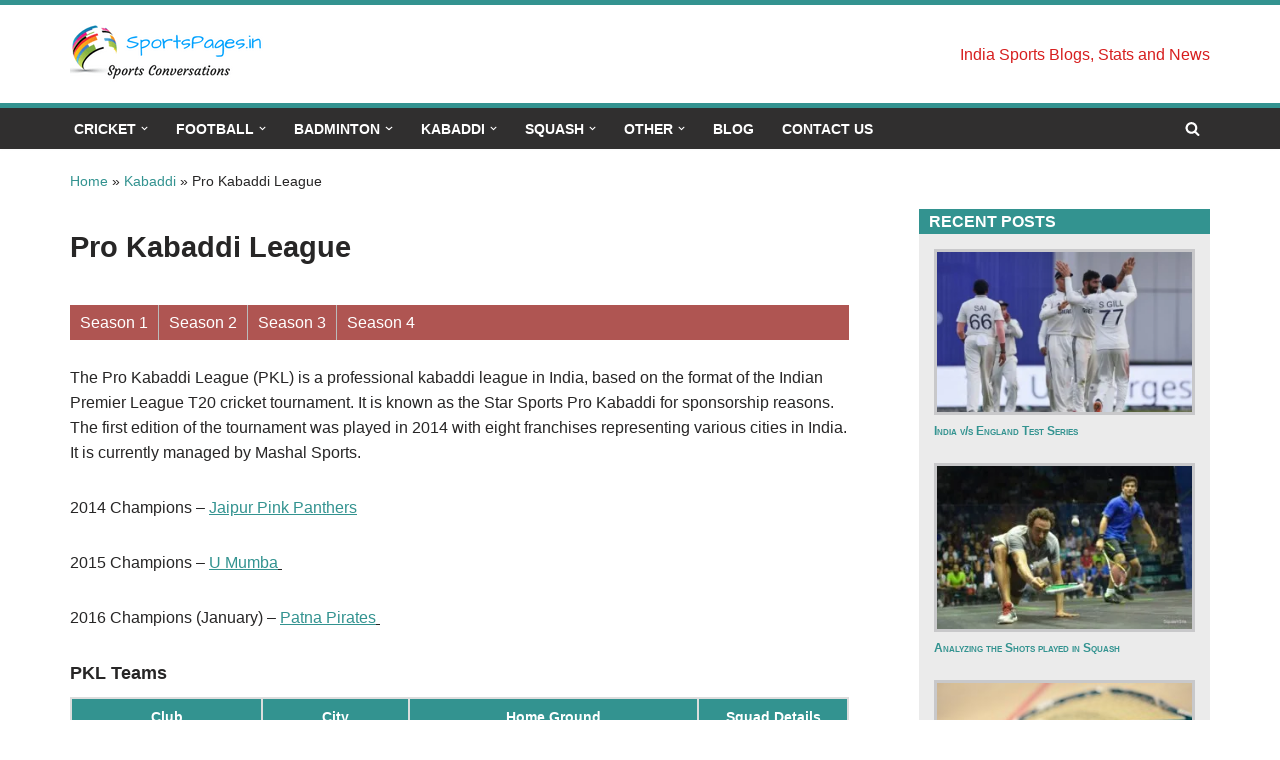

--- FILE ---
content_type: text/html; charset=UTF-8
request_url: https://sportspages.in/kabaddi/pro-kabaddi-league/
body_size: 38367
content:
<!DOCTYPE html>
<html lang="en-US">

<head><script data-no-optimize="1">var litespeed_docref=sessionStorage.getItem("litespeed_docref");litespeed_docref&&(Object.defineProperty(document,"referrer",{get:function(){return litespeed_docref}}),sessionStorage.removeItem("litespeed_docref"));</script>
	
	<meta charset="UTF-8">
	<meta name="viewport" content="width=device-width, initial-scale=1, minimum-scale=1">
	<link rel="profile" href="http://gmpg.org/xfn/11">
		<!-- This site is running CAOS for WordPress -->
<meta name='robots' content='index, follow, max-image-preview:large, max-snippet:-1, max-video-preview:-1' />
	<style>img:is([sizes="auto" i], [sizes^="auto," i]) { contain-intrinsic-size: 3000px 1500px }</style>
	
	<!-- This site is optimized with the Yoast SEO plugin v25.4 - https://yoast.com/wordpress/plugins/seo/ -->
	<title>PKL Kabaddi</title>
	<meta name="description" content="The Pro Kabaddi League was formed in 2014. The first edition of the tournament was held in July 2014, with eight franchises based in eight different cities in India, and players from all over India. The teams in the competition are Jaipur Pink Panthers based at Jaipur, U Mumba based at Mumbai, Bengaluru Bulls based at Bengaluru, Dabang Delhi based at Delhi, Puneri Paltan based at Pune, Telugu Titans based at Vizag and Hyderabad, Bengal Warriors based at Kolkata and Patna Pirates based at Patna" />
	<link rel="canonical" href="https://sportspages.in/kabaddi/pro-kabaddi-league/" />
	<meta property="og:locale" content="en_US" />
	<meta property="og:type" content="article" />
	<meta property="og:title" content="PKL Kabaddi" />
	<meta property="og:description" content="The Pro Kabaddi League was formed in 2014. The first edition of the tournament was held in July 2014, with eight franchises based in eight different cities in India, and players from all over India. The teams in the competition are Jaipur Pink Panthers based at Jaipur, U Mumba based at Mumbai, Bengaluru Bulls based at Bengaluru, Dabang Delhi based at Delhi, Puneri Paltan based at Pune, Telugu Titans based at Vizag and Hyderabad, Bengal Warriors based at Kolkata and Patna Pirates based at Patna" />
	<meta property="og:url" content="https://sportspages.in/kabaddi/pro-kabaddi-league/" />
	<meta property="og:site_name" content="India Sports Blogs, Stats and News" />
	<meta property="article:publisher" content="https://www.facebook.com/SportsPagesIn" />
	<meta property="article:modified_time" content="2018-11-22T04:01:44+00:00" />
	<meta name="twitter:card" content="summary_large_image" />
	<meta name="twitter:site" content="@indialeagues" />
	<meta name="twitter:label1" content="Est. reading time" />
	<meta name="twitter:data1" content="1 minute" />
	<script type="application/ld+json" class="yoast-schema-graph">{"@context":"https://schema.org","@graph":[{"@type":"WebPage","@id":"https://sportspages.in/kabaddi/pro-kabaddi-league/","url":"https://sportspages.in/kabaddi/pro-kabaddi-league/","name":"PKL Kabaddi","isPartOf":{"@id":"https://sportspages.in/#website"},"datePublished":"2016-08-11T04:53:27+00:00","dateModified":"2018-11-22T04:01:44+00:00","description":"The Pro Kabaddi League was formed in 2014. The first edition of the tournament was held in July 2014, with eight franchises based in eight different cities in India, and players from all over India. The teams in the competition are Jaipur Pink Panthers based at Jaipur, U Mumba based at Mumbai, Bengaluru Bulls based at Bengaluru, Dabang Delhi based at Delhi, Puneri Paltan based at Pune, Telugu Titans based at Vizag and Hyderabad, Bengal Warriors based at Kolkata and Patna Pirates based at Patna","breadcrumb":{"@id":"https://sportspages.in/kabaddi/pro-kabaddi-league/#breadcrumb"},"inLanguage":"en-US","potentialAction":[{"@type":"ReadAction","target":["https://sportspages.in/kabaddi/pro-kabaddi-league/"]}]},{"@type":"BreadcrumbList","@id":"https://sportspages.in/kabaddi/pro-kabaddi-league/#breadcrumb","itemListElement":[{"@type":"ListItem","position":1,"name":"Home","item":"https://sportspages.in/"},{"@type":"ListItem","position":2,"name":"Kabaddi","item":"https://sportspages.in/kabaddi/"},{"@type":"ListItem","position":3,"name":"Pro Kabaddi League"}]},{"@type":"WebSite","@id":"https://sportspages.in/#website","url":"https://sportspages.in/","name":"India Sports Blogs, Stats and News","description":"India Test &amp; ODI Cricket, Professional Sporting Leagues - IPL, ISL, PBL, PKL, PWL News, Stats and Articles","publisher":{"@id":"https://sportspages.in/#organization"},"potentialAction":[{"@type":"SearchAction","target":{"@type":"EntryPoint","urlTemplate":"https://sportspages.in/?s={search_term_string}"},"query-input":{"@type":"PropertyValueSpecification","valueRequired":true,"valueName":"search_term_string"}}],"inLanguage":"en-US"},{"@type":"Organization","@id":"https://sportspages.in/#organization","name":"Sports Pages India","url":"https://sportspages.in/","logo":{"@type":"ImageObject","inLanguage":"en-US","@id":"https://sportspages.in/#/schema/logo/image/","url":"https://sportspages.in/wp-content/uploads/2016/11/Sports-Communty.png","contentUrl":"https://sportspages.in/wp-content/uploads/2016/11/Sports-Communty.png","width":160,"height":44,"caption":"Sports Pages India"},"image":{"@id":"https://sportspages.in/#/schema/logo/image/"},"sameAs":["https://www.facebook.com/SportsPagesIn","https://x.com/indialeagues"]}]}</script>
	<!-- / Yoast SEO plugin. -->


<link rel='preconnect' href='//www.google-analytics.com' />

<link rel='stylesheet' id='twb-open-sans-css' href='https://fonts.googleapis.com/css?family=Open+Sans%3A300%2C400%2C500%2C600%2C700%2C800&#038;display=swap&#038;ver=6.8.3' media='all' />
<link rel='stylesheet' id='twb-global-css' href='https://sportspages.in/wp-content/plugins/form-maker/booster/assets/css/global.css' media='all' />
<link rel='stylesheet' id='pt-cv-public-style-css' href='https://sportspages.in/wp-content/plugins/content-views-query-and-display-post-page/public/assets/css/cv.css' media='all' />
<link rel='stylesheet' id='wp-block-library-css' href='https://sportspages.in/wp-includes/css/dist/block-library/style.min.css' media='all' />
<style id='classic-theme-styles-inline-css'>
/*! This file is auto-generated */
.wp-block-button__link{color:#fff;background-color:#32373c;border-radius:9999px;box-shadow:none;text-decoration:none;padding:calc(.667em + 2px) calc(1.333em + 2px);font-size:1.125em}.wp-block-file__button{background:#32373c;color:#fff;text-decoration:none}
</style>
<style id='global-styles-inline-css'>
:root{--wp--preset--aspect-ratio--square: 1;--wp--preset--aspect-ratio--4-3: 4/3;--wp--preset--aspect-ratio--3-4: 3/4;--wp--preset--aspect-ratio--3-2: 3/2;--wp--preset--aspect-ratio--2-3: 2/3;--wp--preset--aspect-ratio--16-9: 16/9;--wp--preset--aspect-ratio--9-16: 9/16;--wp--preset--color--black: #000000;--wp--preset--color--cyan-bluish-gray: #abb8c3;--wp--preset--color--white: #ffffff;--wp--preset--color--pale-pink: #f78da7;--wp--preset--color--vivid-red: #cf2e2e;--wp--preset--color--luminous-vivid-orange: #ff6900;--wp--preset--color--luminous-vivid-amber: #fcb900;--wp--preset--color--light-green-cyan: #7bdcb5;--wp--preset--color--vivid-green-cyan: #00d084;--wp--preset--color--pale-cyan-blue: #8ed1fc;--wp--preset--color--vivid-cyan-blue: #0693e3;--wp--preset--color--vivid-purple: #9b51e0;--wp--preset--color--neve-link-color: var(--nv-primary-accent);--wp--preset--color--neve-link-hover-color: var(--nv-secondary-accent);--wp--preset--color--nv-site-bg: var(--nv-site-bg);--wp--preset--color--nv-light-bg: var(--nv-light-bg);--wp--preset--color--nv-dark-bg: var(--nv-dark-bg);--wp--preset--color--neve-text-color: var(--nv-text-color);--wp--preset--color--nv-text-dark-bg: var(--nv-text-dark-bg);--wp--preset--color--nv-c-1: var(--nv-c-1);--wp--preset--color--nv-c-2: var(--nv-c-2);--wp--preset--gradient--vivid-cyan-blue-to-vivid-purple: linear-gradient(135deg,rgba(6,147,227,1) 0%,rgb(155,81,224) 100%);--wp--preset--gradient--light-green-cyan-to-vivid-green-cyan: linear-gradient(135deg,rgb(122,220,180) 0%,rgb(0,208,130) 100%);--wp--preset--gradient--luminous-vivid-amber-to-luminous-vivid-orange: linear-gradient(135deg,rgba(252,185,0,1) 0%,rgba(255,105,0,1) 100%);--wp--preset--gradient--luminous-vivid-orange-to-vivid-red: linear-gradient(135deg,rgba(255,105,0,1) 0%,rgb(207,46,46) 100%);--wp--preset--gradient--very-light-gray-to-cyan-bluish-gray: linear-gradient(135deg,rgb(238,238,238) 0%,rgb(169,184,195) 100%);--wp--preset--gradient--cool-to-warm-spectrum: linear-gradient(135deg,rgb(74,234,220) 0%,rgb(151,120,209) 20%,rgb(207,42,186) 40%,rgb(238,44,130) 60%,rgb(251,105,98) 80%,rgb(254,248,76) 100%);--wp--preset--gradient--blush-light-purple: linear-gradient(135deg,rgb(255,206,236) 0%,rgb(152,150,240) 100%);--wp--preset--gradient--blush-bordeaux: linear-gradient(135deg,rgb(254,205,165) 0%,rgb(254,45,45) 50%,rgb(107,0,62) 100%);--wp--preset--gradient--luminous-dusk: linear-gradient(135deg,rgb(255,203,112) 0%,rgb(199,81,192) 50%,rgb(65,88,208) 100%);--wp--preset--gradient--pale-ocean: linear-gradient(135deg,rgb(255,245,203) 0%,rgb(182,227,212) 50%,rgb(51,167,181) 100%);--wp--preset--gradient--electric-grass: linear-gradient(135deg,rgb(202,248,128) 0%,rgb(113,206,126) 100%);--wp--preset--gradient--midnight: linear-gradient(135deg,rgb(2,3,129) 0%,rgb(40,116,252) 100%);--wp--preset--font-size--small: 13px;--wp--preset--font-size--medium: 20px;--wp--preset--font-size--large: 36px;--wp--preset--font-size--x-large: 42px;--wp--preset--spacing--20: 0.44rem;--wp--preset--spacing--30: 0.67rem;--wp--preset--spacing--40: 1rem;--wp--preset--spacing--50: 1.5rem;--wp--preset--spacing--60: 2.25rem;--wp--preset--spacing--70: 3.38rem;--wp--preset--spacing--80: 5.06rem;--wp--preset--shadow--natural: 6px 6px 9px rgba(0, 0, 0, 0.2);--wp--preset--shadow--deep: 12px 12px 50px rgba(0, 0, 0, 0.4);--wp--preset--shadow--sharp: 6px 6px 0px rgba(0, 0, 0, 0.2);--wp--preset--shadow--outlined: 6px 6px 0px -3px rgba(255, 255, 255, 1), 6px 6px rgba(0, 0, 0, 1);--wp--preset--shadow--crisp: 6px 6px 0px rgba(0, 0, 0, 1);}:where(.is-layout-flex){gap: 0.5em;}:where(.is-layout-grid){gap: 0.5em;}body .is-layout-flex{display: flex;}.is-layout-flex{flex-wrap: wrap;align-items: center;}.is-layout-flex > :is(*, div){margin: 0;}body .is-layout-grid{display: grid;}.is-layout-grid > :is(*, div){margin: 0;}:where(.wp-block-columns.is-layout-flex){gap: 2em;}:where(.wp-block-columns.is-layout-grid){gap: 2em;}:where(.wp-block-post-template.is-layout-flex){gap: 1.25em;}:where(.wp-block-post-template.is-layout-grid){gap: 1.25em;}.has-black-color{color: var(--wp--preset--color--black) !important;}.has-cyan-bluish-gray-color{color: var(--wp--preset--color--cyan-bluish-gray) !important;}.has-white-color{color: var(--wp--preset--color--white) !important;}.has-pale-pink-color{color: var(--wp--preset--color--pale-pink) !important;}.has-vivid-red-color{color: var(--wp--preset--color--vivid-red) !important;}.has-luminous-vivid-orange-color{color: var(--wp--preset--color--luminous-vivid-orange) !important;}.has-luminous-vivid-amber-color{color: var(--wp--preset--color--luminous-vivid-amber) !important;}.has-light-green-cyan-color{color: var(--wp--preset--color--light-green-cyan) !important;}.has-vivid-green-cyan-color{color: var(--wp--preset--color--vivid-green-cyan) !important;}.has-pale-cyan-blue-color{color: var(--wp--preset--color--pale-cyan-blue) !important;}.has-vivid-cyan-blue-color{color: var(--wp--preset--color--vivid-cyan-blue) !important;}.has-vivid-purple-color{color: var(--wp--preset--color--vivid-purple) !important;}.has-neve-link-color-color{color: var(--wp--preset--color--neve-link-color) !important;}.has-neve-link-hover-color-color{color: var(--wp--preset--color--neve-link-hover-color) !important;}.has-nv-site-bg-color{color: var(--wp--preset--color--nv-site-bg) !important;}.has-nv-light-bg-color{color: var(--wp--preset--color--nv-light-bg) !important;}.has-nv-dark-bg-color{color: var(--wp--preset--color--nv-dark-bg) !important;}.has-neve-text-color-color{color: var(--wp--preset--color--neve-text-color) !important;}.has-nv-text-dark-bg-color{color: var(--wp--preset--color--nv-text-dark-bg) !important;}.has-nv-c-1-color{color: var(--wp--preset--color--nv-c-1) !important;}.has-nv-c-2-color{color: var(--wp--preset--color--nv-c-2) !important;}.has-black-background-color{background-color: var(--wp--preset--color--black) !important;}.has-cyan-bluish-gray-background-color{background-color: var(--wp--preset--color--cyan-bluish-gray) !important;}.has-white-background-color{background-color: var(--wp--preset--color--white) !important;}.has-pale-pink-background-color{background-color: var(--wp--preset--color--pale-pink) !important;}.has-vivid-red-background-color{background-color: var(--wp--preset--color--vivid-red) !important;}.has-luminous-vivid-orange-background-color{background-color: var(--wp--preset--color--luminous-vivid-orange) !important;}.has-luminous-vivid-amber-background-color{background-color: var(--wp--preset--color--luminous-vivid-amber) !important;}.has-light-green-cyan-background-color{background-color: var(--wp--preset--color--light-green-cyan) !important;}.has-vivid-green-cyan-background-color{background-color: var(--wp--preset--color--vivid-green-cyan) !important;}.has-pale-cyan-blue-background-color{background-color: var(--wp--preset--color--pale-cyan-blue) !important;}.has-vivid-cyan-blue-background-color{background-color: var(--wp--preset--color--vivid-cyan-blue) !important;}.has-vivid-purple-background-color{background-color: var(--wp--preset--color--vivid-purple) !important;}.has-neve-link-color-background-color{background-color: var(--wp--preset--color--neve-link-color) !important;}.has-neve-link-hover-color-background-color{background-color: var(--wp--preset--color--neve-link-hover-color) !important;}.has-nv-site-bg-background-color{background-color: var(--wp--preset--color--nv-site-bg) !important;}.has-nv-light-bg-background-color{background-color: var(--wp--preset--color--nv-light-bg) !important;}.has-nv-dark-bg-background-color{background-color: var(--wp--preset--color--nv-dark-bg) !important;}.has-neve-text-color-background-color{background-color: var(--wp--preset--color--neve-text-color) !important;}.has-nv-text-dark-bg-background-color{background-color: var(--wp--preset--color--nv-text-dark-bg) !important;}.has-nv-c-1-background-color{background-color: var(--wp--preset--color--nv-c-1) !important;}.has-nv-c-2-background-color{background-color: var(--wp--preset--color--nv-c-2) !important;}.has-black-border-color{border-color: var(--wp--preset--color--black) !important;}.has-cyan-bluish-gray-border-color{border-color: var(--wp--preset--color--cyan-bluish-gray) !important;}.has-white-border-color{border-color: var(--wp--preset--color--white) !important;}.has-pale-pink-border-color{border-color: var(--wp--preset--color--pale-pink) !important;}.has-vivid-red-border-color{border-color: var(--wp--preset--color--vivid-red) !important;}.has-luminous-vivid-orange-border-color{border-color: var(--wp--preset--color--luminous-vivid-orange) !important;}.has-luminous-vivid-amber-border-color{border-color: var(--wp--preset--color--luminous-vivid-amber) !important;}.has-light-green-cyan-border-color{border-color: var(--wp--preset--color--light-green-cyan) !important;}.has-vivid-green-cyan-border-color{border-color: var(--wp--preset--color--vivid-green-cyan) !important;}.has-pale-cyan-blue-border-color{border-color: var(--wp--preset--color--pale-cyan-blue) !important;}.has-vivid-cyan-blue-border-color{border-color: var(--wp--preset--color--vivid-cyan-blue) !important;}.has-vivid-purple-border-color{border-color: var(--wp--preset--color--vivid-purple) !important;}.has-neve-link-color-border-color{border-color: var(--wp--preset--color--neve-link-color) !important;}.has-neve-link-hover-color-border-color{border-color: var(--wp--preset--color--neve-link-hover-color) !important;}.has-nv-site-bg-border-color{border-color: var(--wp--preset--color--nv-site-bg) !important;}.has-nv-light-bg-border-color{border-color: var(--wp--preset--color--nv-light-bg) !important;}.has-nv-dark-bg-border-color{border-color: var(--wp--preset--color--nv-dark-bg) !important;}.has-neve-text-color-border-color{border-color: var(--wp--preset--color--neve-text-color) !important;}.has-nv-text-dark-bg-border-color{border-color: var(--wp--preset--color--nv-text-dark-bg) !important;}.has-nv-c-1-border-color{border-color: var(--wp--preset--color--nv-c-1) !important;}.has-nv-c-2-border-color{border-color: var(--wp--preset--color--nv-c-2) !important;}.has-vivid-cyan-blue-to-vivid-purple-gradient-background{background: var(--wp--preset--gradient--vivid-cyan-blue-to-vivid-purple) !important;}.has-light-green-cyan-to-vivid-green-cyan-gradient-background{background: var(--wp--preset--gradient--light-green-cyan-to-vivid-green-cyan) !important;}.has-luminous-vivid-amber-to-luminous-vivid-orange-gradient-background{background: var(--wp--preset--gradient--luminous-vivid-amber-to-luminous-vivid-orange) !important;}.has-luminous-vivid-orange-to-vivid-red-gradient-background{background: var(--wp--preset--gradient--luminous-vivid-orange-to-vivid-red) !important;}.has-very-light-gray-to-cyan-bluish-gray-gradient-background{background: var(--wp--preset--gradient--very-light-gray-to-cyan-bluish-gray) !important;}.has-cool-to-warm-spectrum-gradient-background{background: var(--wp--preset--gradient--cool-to-warm-spectrum) !important;}.has-blush-light-purple-gradient-background{background: var(--wp--preset--gradient--blush-light-purple) !important;}.has-blush-bordeaux-gradient-background{background: var(--wp--preset--gradient--blush-bordeaux) !important;}.has-luminous-dusk-gradient-background{background: var(--wp--preset--gradient--luminous-dusk) !important;}.has-pale-ocean-gradient-background{background: var(--wp--preset--gradient--pale-ocean) !important;}.has-electric-grass-gradient-background{background: var(--wp--preset--gradient--electric-grass) !important;}.has-midnight-gradient-background{background: var(--wp--preset--gradient--midnight) !important;}.has-small-font-size{font-size: var(--wp--preset--font-size--small) !important;}.has-medium-font-size{font-size: var(--wp--preset--font-size--medium) !important;}.has-large-font-size{font-size: var(--wp--preset--font-size--large) !important;}.has-x-large-font-size{font-size: var(--wp--preset--font-size--x-large) !important;}
:where(.wp-block-post-template.is-layout-flex){gap: 1.25em;}:where(.wp-block-post-template.is-layout-grid){gap: 1.25em;}
:where(.wp-block-columns.is-layout-flex){gap: 2em;}:where(.wp-block-columns.is-layout-grid){gap: 2em;}
:root :where(.wp-block-pullquote){font-size: 1.5em;line-height: 1.6;}
</style>
<link rel='stylesheet' id='wpa-css-css' href='https://sportspages.in/wp-content/plugins/honeypot/includes/css/wpa.css' media='all' />
<link rel='stylesheet' id='neve-style-css' href='https://sportspages.in/wp-content/themes/neve/style-main-new.min.css' media='all' />
<style id='neve-style-inline-css'>
.nv-meta-list li.meta:not(:last-child):after { content:"/" }.nv-meta-list .no-mobile{
			display:none;
		}.nv-meta-list li.last::after{
			content: ""!important;
		}@media (min-width: 769px) {
			.nv-meta-list .no-mobile {
				display: inline-block;
			}
			.nv-meta-list li.last:not(:last-child)::after {
		 		content: "/" !important;
			}
		}
 :root{ --container: 748px;--postwidth:100%; --primarybtnbg: var(--nv-primary-accent); --primarybtnhoverbg: var(--nv-light-bg); --primarybtncolor: var(--nv-text-dark-bg); --secondarybtncolor: var(--nv-text-dark-bg); --primarybtnhovercolor: var(--nv-primary-accent); --secondarybtnhovercolor: var(--nv-text-color);--primarybtnborderradius:10px;--secondarybtnborderradius:3px;--primarybtnborderwidth:2px;--secondarybtnborderwidth:1px;--btnpadding:8px 12px;--primarybtnpadding:calc(8px - 2px) calc(12px - 2px);--secondarybtnpadding:calc(8px - 1px) calc(12px - 1px); --btnlineheight: 1.6em; --btntexttransform: uppercase; --bodyfontfamily: "Trebuchet MS",Helvetica,sans-serif; --bodyfontsize: 16px; --bodylineheight: 1.6em; --bodyletterspacing: 0px; --bodyfontweight: 400; --bodytexttransform: none; --h1fontsize: 1.5em; --h1fontweight: 600; --h1lineheight: 1.6em; --h1letterspacing: 0px; --h1texttransform: none; --h2fontsize: 1.3em; --h2fontweight: 600; --h2lineheight: 1.6em; --h2letterspacing: 0px; --h2texttransform: none; --h3fontsize: 24px; --h3fontweight: 700; --h3lineheight: 1.4em; --h3letterspacing: 0px; --h3texttransform: none; --h4fontsize: 20px; --h4fontweight: 700; --h4lineheight: 1.6em; --h4letterspacing: 0px; --h4texttransform: none; --h5fontsize: 16px; --h5fontweight: 500; --h5lineheight: 1.6em; --h5letterspacing: 0px; --h5texttransform: none; --h6fontsize: 14px; --h6fontweight: 700; --h6lineheight: 1.6em; --h6letterspacing: 0px; --h6texttransform: none;--formfieldborderwidth:2px;--formfieldborderradius:6px; --formfieldbgcolor: var(--nv-site-bg); --formfieldbordercolor: var(--nv-primary-accent); --formfieldcolor: var(--nv-text-color);--formfieldpadding:5px 10px; } .has-neve-button-color-color{ color: var(--nv-primary-accent)!important; } .has-neve-button-color-background-color{ background-color: var(--nv-primary-accent)!important; } .alignfull > [class*="__inner-container"], .alignwide > [class*="__inner-container"]{ max-width:718px;margin:auto } .nv-meta-list{ --avatarsize: 20px; } .single .nv-meta-list{ --avatarsize: 20px; } .blog .blog-entry-title, .archive .blog-entry-title{ --fontweight: 500; --texttransform: capitalize; } .blog .nv-meta-list li, .archive .nv-meta-list li{ --fontweight: none; --texttransform: uppercase; } .neve-main{ --boxshadow:0 10px 20px rgba(0, 0, 0, 0.1), 0 4px 8px rgba(0, 0, 0, 0.1); } .nv-post-cover{ --height: 250px;--padding:40px 15px;--justify: flex-start; --textalign: left; --valign: center; } .nv-post-cover .nv-title-meta-wrap, .nv-page-title-wrap, .entry-header{ --textalign: left; } .nv-is-boxed.nv-title-meta-wrap{ --padding:40px 15px; --bgcolor: var(--nv-dark-bg); } .nv-overlay{ --opacity: 50; --blendmode: normal; } .nv-is-boxed.nv-comments-wrap{ --padding:20px; } .nv-is-boxed.comment-respond{ --padding:20px; } .single:not(.single-product), .page{ --c-vspace:0 0 0 0;; } .global-styled{ --bgcolor: var(--nv-site-bg); } .header-top{ --rowbcolor: var(--nv-light-bg); --color: var(--nv-text-color); } .header-main{ --rowbcolor: var(--nv-light-bg); --color: #ffffff; --bgcolor: #302f2f; } .header-bottom{ --rowbcolor: var(--nv-light-bg); --color: var(--nv-text-color); --bgcolor: var(--nv-site-bg); } .header-menu-sidebar-bg{ --justify: flex-start; --textalign: left;--flexg: 1;--wrapdropdownwidth: auto; --color: #ffffff; --bgcolor: #000000; } .header-menu-sidebar{ width: 360px; } .builder-item--logo{ --maxwidth: 120px; --fs: 24px;--padding:10px 0;--margin:0; --textalign: left;--justify: flex-start; } .builder-item--nav-icon,.header-menu-sidebar .close-sidebar-panel .navbar-toggle{ --borderradius:0; } .builder-item--nav-icon{ --label-margin:0 5px 0 0;;--padding:10px 15px;--margin:0; } .builder-item--primary-menu{ --color: #ffffff; --hovercolor: #de4c4c; --hovertextcolor: var(--nv-text-color); --activecolor: var(--nv-c-2); --spacing: 20px; --height: 25px;--padding:0;--margin:0; --fontsize: 1em; --lineheight: 1.6em; --letterspacing: 0px; --fontweight: 600; --texttransform: uppercase; --iconsize: 1em; } .hfg-is-group.has-primary-menu .inherit-ff{ --inheritedfw: 600; } .builder-item--button_base{ --primarybtnbg: var(--nv-primary-accent); --primarybtncolor: #fff; --primarybtnhoverbg: var(--nv-primary-accent); --primarybtnhovercolor: #fff;--primarybtnborderradius:8px;--primarybtnborderwidth:2px;--primarybtnshadow:none;--primarybtnhovershadow:none;--padding:8px 12px;--margin:0; } .builder-item--custom_html{ --color: #d71f1f;--padding:0;--margin:0; --fontsize: 1em; --lineheight: 1.6; --letterspacing: 0px; --fontweight: 500; --texttransform: none; --iconsize: 1em; --textalign: left;--justify: flex-start; } .builder-item--header_search{ --height: 40px;--formfieldborderwidth:2px;--formfieldborderradius:5px;--padding:0;--margin:0; } .builder-item--header_search_responsive{ --iconsize: 15px; --hovercolor: #f17373; --formfieldfontsize: 14px;--formfieldborderwidth:2px;--formfieldborderradius:2px; --height: 40px;--padding:0 10px;--margin:0; } .footer-top-inner .row{ grid-template-columns:repeat(4, 1fr); --valign: flex-start; } .footer-top{ --rowbcolor: var(--nv-light-bg); --color: var(--nv-site-bg); --bgcolor: var(--nv-dark-bg); } .footer-main-inner .row{ grid-template-columns:1fr 1fr 1fr; --valign: flex-start; } .footer-main{ --rowbcolor: var(--nv-light-bg); --color: var(--nv-text-color); --bgcolor: var(--nv-site-bg); } .footer-bottom-inner .row{ grid-template-columns:1fr; --valign: flex-start; } .footer-bottom{ --rowbcolor: var(--nv-light-bg); --color: var(--nv-site-bg); --bgcolor: var(--nv-primary-accent); } .builder-item--footer-one-widgets{ --padding:0;--margin:0; --textalign: left;--justify: flex-start; } .builder-item--footer-two-widgets{ --padding:0;--margin:0; --textalign: left;--justify: flex-start; } .builder-item--footer-three-widgets{ --padding:0;--margin:0; --textalign: left;--justify: flex-start; } .builder-item--footer-four-widgets{ --padding:0;--margin:0; --textalign: left;--justify: flex-start; } @media(min-width: 576px){ :root{ --container: 992px;--postwidth:50%;--btnpadding:8px 12px;--primarybtnpadding:calc(8px - 2px) calc(12px - 2px);--secondarybtnpadding:calc(8px - 1px) calc(12px - 1px); --btnlineheight: 1.6em; --bodyfontsize: 16px; --bodylineheight: 1.6em; --bodyletterspacing: 0px; --h1fontsize: 1.5em; --h1lineheight: 1.6em; --h1letterspacing: 0px; --h2fontsize: 1.3em; --h2lineheight: 1.6em; --h2letterspacing: 0px; --h3fontsize: 26px; --h3lineheight: 1.4em; --h3letterspacing: 0px; --h4fontsize: 22px; --h4lineheight: 1.5em; --h4letterspacing: 0px; --h5fontsize: 18px; --h5lineheight: 1.6em; --h5letterspacing: 0px; --h6fontsize: 14px; --h6lineheight: 1.6em; --h6letterspacing: 0px; } .nv-meta-list{ --avatarsize: 20px; } .single .nv-meta-list{ --avatarsize: 20px; } .nv-post-cover{ --height: 320px;--padding:60px 30px;--justify: flex-start; --textalign: left; --valign: center; } .nv-post-cover .nv-title-meta-wrap, .nv-page-title-wrap, .entry-header{ --textalign: left; } .nv-is-boxed.nv-title-meta-wrap{ --padding:60px 30px; } .nv-is-boxed.nv-comments-wrap{ --padding:30px; } .nv-is-boxed.comment-respond{ --padding:30px; } .single:not(.single-product), .page{ --c-vspace:0 0 0 0;; } .header-menu-sidebar-bg{ --justify: flex-start; --textalign: left;--flexg: 1;--wrapdropdownwidth: auto; } .header-menu-sidebar{ width: 360px; } .builder-item--logo{ --maxwidth: 120px; --fs: 24px;--padding:10px 0;--margin:0; --textalign: left;--justify: flex-start; } .builder-item--nav-icon{ --label-margin:0 5px 0 0;;--padding:10px 15px;--margin:0; } .builder-item--primary-menu{ --spacing: 20px; --height: 25px;--padding:0;--margin:0; --fontsize: 1em; --lineheight: 1.6em; --letterspacing: 0px; --iconsize: 1em; } .builder-item--button_base{ --padding:8px 12px;--margin:0; } .builder-item--custom_html{ --padding:0;--margin:0; --fontsize: 1em; --lineheight: 1.6; --letterspacing: 0px; --iconsize: 1em; --textalign: left;--justify: flex-start; } .builder-item--header_search{ --height: 40px;--formfieldborderwidth:2px;--formfieldborderradius:1px;--padding:0;--margin:0; } .builder-item--header_search_responsive{ --formfieldfontsize: 14px;--formfieldborderwidth:2px;--formfieldborderradius:2px; --height: 40px;--padding:0 10px;--margin:0; } .builder-item--footer-one-widgets{ --padding:0;--margin:0; --textalign: left;--justify: flex-start; } .builder-item--footer-two-widgets{ --padding:0;--margin:0; --textalign: left;--justify: flex-start; } .builder-item--footer-three-widgets{ --padding:0;--margin:0; --textalign: left;--justify: flex-start; } .builder-item--footer-four-widgets{ --padding:0;--margin:0; --textalign: left;--justify: flex-start; } }@media(min-width: 960px){ :root{ --container: 1170px;--postwidth:50%;--btnpadding:8px 12px;--primarybtnpadding:calc(8px - 2px) calc(12px - 2px);--secondarybtnpadding:calc(8px - 1px) calc(12px - 1px); --btnlineheight: 1.6em; --bodyfontsize: 16px; --bodylineheight: 1.6em; --bodyletterspacing: 0px; --h1fontsize: 1.8em; --h1lineheight: 1.6em; --h1letterspacing: 0px; --h2fontsize: 1.7em; --h2lineheight: 1.6em; --h2letterspacing: 0px; --h3fontsize: 20px; --h3lineheight: 1.4em; --h3letterspacing: 0px; --h4fontsize: 18px; --h4lineheight: 1.5em; --h4letterspacing: 0px; --h5fontsize: 16px; --h5lineheight: 1.4em; --h5letterspacing: 0px; --h6fontsize: 14px; --h6lineheight: 1.4em; --h6letterspacing: 0px; } #content .container .col, #content .container-fluid .col{ max-width: 70%; } .alignfull > [class*="__inner-container"], .alignwide > [class*="__inner-container"]{ max-width:789px } .container-fluid .alignfull > [class*="__inner-container"], .container-fluid .alignwide > [class*="__inner-container"]{ max-width:calc(70% + 15px) } .nv-sidebar-wrap, .nv-sidebar-wrap.shop-sidebar{ max-width: 30%; } .nv-meta-list{ --avatarsize: 20px; } .single .nv-meta-list{ --avatarsize: 20px; } .blog .blog-entry-title, .archive .blog-entry-title{ --fontsize: 1.1em; } .nv-post-cover{ --height: 400px;--padding:60px 40px;--justify: flex-start; --textalign: left; --valign: center; } .nv-post-cover .nv-title-meta-wrap, .nv-page-title-wrap, .entry-header{ --textalign: left; } .nv-is-boxed.nv-title-meta-wrap{ --padding:60px 40px; } .nv-is-boxed.nv-comments-wrap{ --padding:40px; } .nv-is-boxed.comment-respond{ --padding:40px; } .single:not(.single-product), .page{ --c-vspace:0 0 0 0;; } .header-top{ --height:70px; } .header-menu-sidebar-bg{ --justify: flex-start; --textalign: left;--flexg: 1;--wrapdropdownwidth: auto; } .header-menu-sidebar{ width: 360px; } .builder-item--logo{ --maxwidth: 200px; --fs: 24px;--padding:10px 0;--margin:0; --textalign: left;--justify: flex-start; } .builder-item--nav-icon{ --label-margin:0 5px 0 0;;--padding:10px 15px;--margin:0; } .builder-item--primary-menu{ --spacing: 20px; --height: 25px;--padding:0;--margin:0; --fontsize: 0.9em; --lineheight: 1.6em; --letterspacing: 0px; --iconsize: 0.9em; } .builder-item--button_base{ --padding:8px 12px;--margin:0; } .builder-item--custom_html{ --padding:0;--margin:0; --fontsize: 1em; --lineheight: 1.6; --letterspacing: 0px; --iconsize: 1em; --textalign: left;--justify: flex-start; } .builder-item--header_search{ --height: 40px;--formfieldborderwidth:2px;--formfieldborderradius:1px;--padding:0;--margin:0; } .builder-item--header_search_responsive{ --formfieldfontsize: 14px;--formfieldborderwidth:2px;--formfieldborderradius:2px; --height: 40px;--padding:0 10px;--margin:0; } .builder-item--footer-one-widgets{ --padding:0;--margin:0; --textalign: left;--justify: flex-start; } .builder-item--footer-two-widgets{ --padding:0;--margin:0; --textalign: left;--justify: flex-start; } .builder-item--footer-three-widgets{ --padding:0;--margin:0; --textalign: left;--justify: flex-start; } .builder-item--footer-four-widgets{ --padding:0;--margin:0; --textalign: left;--justify: flex-start; } }:root{--nv-primary-accent:#339390;--nv-secondary-accent:#2f5aae;--nv-site-bg:#ffffff;--nv-light-bg:#f4f5f7;--nv-dark-bg:#121212;--nv-text-color:#272626;--nv-text-dark-bg:#ffffff;--nv-c-1:#9463ae;--nv-c-2:#be574b;--nv-fallback-ff:Arial, Helvetica, sans-serif;}
</style>
<link rel='stylesheet' id='heateor_sss_frontend_css-css' href='https://sportspages.in/wp-content/plugins/sassy-social-share/public/css/sassy-social-share-public.css' media='all' />
<style id='heateor_sss_frontend_css-inline-css'>
.heateor_sss_button_instagram span.heateor_sss_svg,a.heateor_sss_instagram span.heateor_sss_svg{background:radial-gradient(circle at 30% 107%,#fdf497 0,#fdf497 5%,#fd5949 45%,#d6249f 60%,#285aeb 90%)}.heateor_sss_horizontal_sharing .heateor_sss_svg,.heateor_sss_standard_follow_icons_container .heateor_sss_svg{color:#fff;border-width:0px;border-style:solid;border-color:transparent}.heateor_sss_horizontal_sharing .heateorSssTCBackground{color:#666}.heateor_sss_horizontal_sharing span.heateor_sss_svg:hover,.heateor_sss_standard_follow_icons_container span.heateor_sss_svg:hover{border-color:transparent;}.heateor_sss_vertical_sharing span.heateor_sss_svg,.heateor_sss_floating_follow_icons_container span.heateor_sss_svg{color:#fff;border-width:0px;border-style:solid;border-color:transparent;}.heateor_sss_vertical_sharing .heateorSssTCBackground{color:#666;}.heateor_sss_vertical_sharing span.heateor_sss_svg:hover,.heateor_sss_floating_follow_icons_container span.heateor_sss_svg:hover{border-color:transparent;}@media screen and (max-width:783px) {.heateor_sss_vertical_sharing{display:none!important}}
</style>
<link rel='stylesheet' id='neve-child-style-css' href='https://sportspages.in/wp-content/themes/neve-child-master/style.css' media='all' />
<link rel='stylesheet' id='bootstrap-css-css' href='https://sportspages.in/wp-content/themes/neve-child-master/mybootstrap.css' media='all' />
<script src="https://sportspages.in/wp-includes/js/jquery/jquery.min.js" id="jquery-core-js"></script>
<script src="https://sportspages.in/wp-includes/js/jquery/jquery-migrate.min.js" id="jquery-migrate-js"></script>
<script src="https://sportspages.in/wp-content/plugins/form-maker/booster/assets/js/circle-progress.js" id="twb-circle-js"></script>
<script id="twb-global-js-extra">
var twb = {"nonce":"8ab7000f5b","ajax_url":"https:\/\/sportspages.in\/wp-admin\/admin-ajax.php","plugin_url":"https:\/\/sportspages.in\/wp-content\/plugins\/form-maker\/booster","href":"https:\/\/sportspages.in\/wp-admin\/admin.php?page=twb_form-maker"};
var twb = {"nonce":"8ab7000f5b","ajax_url":"https:\/\/sportspages.in\/wp-admin\/admin-ajax.php","plugin_url":"https:\/\/sportspages.in\/wp-content\/plugins\/form-maker\/booster","href":"https:\/\/sportspages.in\/wp-admin\/admin.php?page=twb_form-maker"};
</script>
<script src="https://sportspages.in/wp-content/plugins/form-maker/booster/assets/js/global.js" id="twb-global-js"></script>
<script data-cfasync="false" async src="https://sportspages.in/wp-content/cache/caos/062dd3b1.js" id="caos-gtag-js"></script>
<script data-cfasync="false" id="caos-gtag-js-after">
window.dataLayer = window.dataLayer || [];

    function gtag() {
        dataLayer.push(arguments);
    }

    gtag('js', new Date());
    gtag('config', 'G-JBWMGXPK3H', {"cookie_domain":"sportspages.in","cookie_flags":"samesite=none;secure","allow_google_signals":true});
	
</script>
<link rel="https://api.w.org/" href="https://sportspages.in/wp-json/" /><link rel="alternate" title="JSON" type="application/json" href="https://sportspages.in/wp-json/wp/v2/pages/132" /><link rel="alternate" title="oEmbed (JSON)" type="application/json+oembed" href="https://sportspages.in/wp-json/oembed/1.0/embed?url=https%3A%2F%2Fsportspages.in%2Fkabaddi%2Fpro-kabaddi-league%2F" />
<link rel="alternate" title="oEmbed (XML)" type="text/xml+oembed" href="https://sportspages.in/wp-json/oembed/1.0/embed?url=https%3A%2F%2Fsportspages.in%2Fkabaddi%2Fpro-kabaddi-league%2F&#038;format=xml" />
<style id="uagb-style-conditional-extension">@media (min-width: 1025px){body .uag-hide-desktop.uagb-google-map__wrap,body .uag-hide-desktop{display:none !important}}@media (min-width: 768px) and (max-width: 1024px){body .uag-hide-tab.uagb-google-map__wrap,body .uag-hide-tab{display:none !important}}@media (max-width: 767px){body .uag-hide-mob.uagb-google-map__wrap,body .uag-hide-mob{display:none !important}}</style><link rel="icon" href="https://sportspages.in/wp-content/uploads/2016/12/cropped-India-Leagues-site-icon-32x32.png" sizes="32x32" />
<link rel="icon" href="https://sportspages.in/wp-content/uploads/2016/12/cropped-India-Leagues-site-icon-192x192.png" sizes="192x192" />
<link rel="apple-touch-icon" href="https://sportspages.in/wp-content/uploads/2016/12/cropped-India-Leagues-site-icon-180x180.png" />
<meta name="msapplication-TileImage" content="https://sportspages.in/wp-content/uploads/2016/12/cropped-India-Leagues-site-icon-270x270.png" />
		<style id="wp-custom-css">
			input[type=text]:focus {
  width: 50%;
}
h1, h2, h3, h4, h5, h6 {
	margin-bottom: 10px;
}

.grid {
  display: grid;
  gap: 10px;
  grid-template-columns: repeat(2, 1fr);  
}

.item {
        background-color: rgb(232 235 236 / 97%);
        padding: 20px;
        box-sizing: border-box;
        box-shadow: 0 4px 6px rgba(0, 0, 0, 0.1);
        border-radius: 8px;
        transition: transform 0.3s;
        
    }

.item:hover {
        transform: translateY(-10px);
    }		</style>
			<script src="https://maxcdn.bootstrapcdn.com/bootstrap/3.4.1/js/bootstrap.min.js"></script>
	
    <script src="https://cdn.jsdelivr.net/npm/chart.js"></script>
	</head>

<body  class="wp-singular page-template-default page page-id-132 page-parent page-child parent-pageid-45 wp-custom-logo wp-theme-neve wp-child-theme-neve-child-master  nv-blog-grid nv-sidebar-right menu_sidebar_slide_left" id="neve_body"  >
<div class="wrapper">
	
	<header class="header" role="banner" next-page-hide>
		<a class="neve-skip-link show-on-focus" href="#content" >
			Skip to content		</a>
		<div id="header-grid"  class="hfg_header site-header">
	<div class="header--row header-top hide-on-mobile hide-on-tablet layout-full-contained header--row"
	data-row-id="top" data-show-on="desktop">

	<div
		class="header--row-inner header-top-inner">
		<div class="container">
			<div
				class="row row--wrapper"
				data-section="hfg_header_layout_top" >
				<div class="hfg-slot left"><div class="builder-item desktop-left"><div class="item--inner builder-item--logo"
		data-section="title_tagline"
		data-item-id="logo">
	
<div class="site-logo">
	<a class="brand" href="https://sportspages.in/" title="&larr; India Sports Blogs, Stats and News"
			aria-label="India Sports Blogs, Stats and News India Test &amp; ODI Cricket, Professional Sporting Leagues - IPL, ISL, PBL, PKL, PWL News, Stats and Articles" rel="home"><img width="198" height="62" src="https://sportspages.in/wp-content/uploads/2018/05/SportsPages.in_-1.png" class="neve-site-logo skip-lazy" alt="SportsPages.in Logo" data-variant="logo" decoding="async" /></a></div>
	</div>

</div></div><div class="hfg-slot right"><div class="builder-item desktop-left"><div class="item--inner builder-item--custom_html"
		data-section="custom_html"
		data-item-id="custom_html">
	<div class="nv-html-content"> 	<p>India Sports Blogs, Stats and News</p>
</div>
	</div>

</div></div>							</div>
		</div>
	</div>
</div>


<nav class="header--row header-main hide-on-mobile hide-on-tablet layout-full-contained nv-navbar header--row"
	data-row-id="main" data-show-on="desktop">

	<div
		class="header--row-inner header-main-inner">
		<div class="container">
			<div
				class="row row--wrapper"
				data-section="hfg_header_layout_main" >
				<div class="hfg-slot left"><div class="builder-item has-nav"><div class="item--inner builder-item--primary-menu has_menu"
		data-section="header_menu_primary"
		data-item-id="primary-menu">
	<div class="nv-nav-wrap">
	<div role="navigation" class="nav-menu-primary"
			aria-label="Primary Menu">

		<ul id="nv-primary-navigation-main" class="primary-menu-ul nav-ul menu-desktop"><li id="menu-item-6689" class="menu-item menu-item-type-custom menu-item-object-custom menu-item-has-children menu-item-6689"><div class="wrap"><a><span class="menu-item-title-wrap dd-title">Cricket</span></a><div role="button" aria-pressed="false" aria-label="Open Submenu" tabindex="0" class="caret-wrap caret 1" style="margin-left:5px;"><span class="caret"><svg fill="currentColor" aria-label="Dropdown" xmlns="http://www.w3.org/2000/svg" viewBox="0 0 448 512"><path d="M207.029 381.476L12.686 187.132c-9.373-9.373-9.373-24.569 0-33.941l22.667-22.667c9.357-9.357 24.522-9.375 33.901-.04L224 284.505l154.745-154.021c9.379-9.335 24.544-9.317 33.901.04l22.667 22.667c9.373 9.373 9.373 24.569 0 33.941L240.971 381.476c-9.373 9.372-24.569 9.372-33.942 0z"/></svg></span></div></div>
<ul class="sub-menu">
	<li id="menu-item-6690" class="menu-item menu-item-type-custom menu-item-object-custom menu-item-has-children menu-item-6690"><div class="wrap"><a><span class="menu-item-title-wrap dd-title">Test Cricket</span></a><div role="button" aria-pressed="false" aria-label="Open Submenu" tabindex="0" class="caret-wrap caret 2" style="margin-left:5px;"><span class="caret"><svg fill="currentColor" aria-label="Dropdown" xmlns="http://www.w3.org/2000/svg" viewBox="0 0 448 512"><path d="M207.029 381.476L12.686 187.132c-9.373-9.373-9.373-24.569 0-33.941l22.667-22.667c9.357-9.357 24.522-9.375 33.901-.04L224 284.505l154.745-154.021c9.379-9.335 24.544-9.317 33.901.04l22.667 22.667c9.373 9.373 9.373 24.569 0 33.941L240.971 381.476c-9.373 9.372-24.569 9.372-33.942 0z"/></svg></span></div></div>
	<ul class="sub-menu">
		<li id="menu-item-4050" class="menu-item menu-item-type-post_type menu-item-object-page menu-item-4050"><div class="wrap"><a href="https://sportspages.in/cricket/india-test-matches-performance/">India Overall Test Record</a></div></li>
		<li id="menu-item-9307" class="menu-item menu-item-type-post_type menu-item-object-page menu-item-9307"><div class="wrap"><a href="https://sportspages.in/cricket/india-test-series/">Test Series Search</a></div></li>
		<li id="menu-item-5961" class="menu-item menu-item-type-post_type menu-item-object-page menu-item-5961"><div class="wrap"><a href="https://sportspages.in/cricket/india-test-cricket-resourcesstats-and-quick-links/">Resources &#038; Quick Links</a></div></li>
		<li id="menu-item-1410" class="menu-item menu-item-type-post_type menu-item-object-page menu-item-1410"><div class="wrap"><a href="https://sportspages.in/cricket/india-test-cricket-search/">Test Cricket Search</a></div></li>
		<li id="menu-item-1435" class="menu-item menu-item-type-post_type menu-item-object-page menu-item-1435"><div class="wrap"><a href="https://sportspages.in/cricket/test-player-search/">Test Player Search</a></div></li>
		<li id="menu-item-1883" class="menu-item menu-item-type-post_type menu-item-object-page menu-item-1883"><div class="wrap"><a href="https://sportspages.in/cricket/top-10-indian-test-cricket/">Top 10 Overall</a></div></li>
		<li id="menu-item-8092" class="menu-item menu-item-type-post_type menu-item-object-page menu-item-8092"><div class="wrap"><a href="https://sportspages.in/cricket/top-10-test-indian-players/">Top 10 by Year</a></div></li>
		<li id="menu-item-5895" class="menu-item menu-item-type-post_type menu-item-object-page menu-item-5895"><div class="wrap"><a href="https://sportspages.in/cricket/fastest-test-cricket-wickets/">Fastest Test Cricket Wickets</a></div></li>
		<li id="menu-item-5896" class="menu-item menu-item-type-post_type menu-item-object-page menu-item-5896"><div class="wrap"><a href="https://sportspages.in/cricket/fastest-test-cricket-runs/">Fastest Test Runs Score</a></div></li>
	</ul>
</li>
	<li id="menu-item-6691" class="menu-item menu-item-type-custom menu-item-object-custom menu-item-has-children menu-item-6691"><div class="wrap"><a><span class="menu-item-title-wrap dd-title">ODI</span></a><div role="button" aria-pressed="false" aria-label="Open Submenu" tabindex="0" class="caret-wrap caret 12" style="margin-left:5px;"><span class="caret"><svg fill="currentColor" aria-label="Dropdown" xmlns="http://www.w3.org/2000/svg" viewBox="0 0 448 512"><path d="M207.029 381.476L12.686 187.132c-9.373-9.373-9.373-24.569 0-33.941l22.667-22.667c9.357-9.357 24.522-9.375 33.901-.04L224 284.505l154.745-154.021c9.379-9.335 24.544-9.317 33.901.04l22.667 22.667c9.373 9.373 9.373 24.569 0 33.941L240.971 381.476c-9.373 9.372-24.569 9.372-33.942 0z"/></svg></span></div></div>
	<ul class="sub-menu">
		<li id="menu-item-4053" class="menu-item menu-item-type-post_type menu-item-object-page menu-item-4053"><div class="wrap"><a href="https://sportspages.in/cricket/india-odi-performance/">India ODI Overall</a></div></li>
		<li id="menu-item-5309" class="menu-item menu-item-type-post_type menu-item-object-page menu-item-5309"><div class="wrap"><a href="https://sportspages.in/cricket/top-10-odi-cricket-records/">Top 10 ODI Records Alltime</a></div></li>
		<li id="menu-item-4048" class="menu-item menu-item-type-post_type menu-item-object-page menu-item-4048"><div class="wrap"><a href="https://sportspages.in/cricket/india-odi-cricket-search/">ODI Matches Search</a></div></li>
		<li id="menu-item-4047" class="menu-item menu-item-type-post_type menu-item-object-page menu-item-4047"><div class="wrap"><a href="https://sportspages.in/cricket/odi-player-search/">ODI Player Search</a></div></li>
		<li id="menu-item-5398" class="menu-item menu-item-type-post_type menu-item-object-page menu-item-5398"><div class="wrap"><a href="https://sportspages.in/cricket/top-10-odi-indian-players/">Top 10 ODI Indian Players</a></div></li>
		<li id="menu-item-5893" class="menu-item menu-item-type-post_type menu-item-object-page menu-item-5893"><div class="wrap"><a href="https://sportspages.in/cricket/fastest-indian-to-take-odi-wickets/">Fastest ODI Wks</a></div></li>
		<li id="menu-item-5894" class="menu-item menu-item-type-post_type menu-item-object-page menu-item-5894"><div class="wrap"><a href="https://sportspages.in/cricket/fastest-indian-to-score-odi-runs/">Fastest ODI Score</a></div></li>
		<li id="menu-item-4483" class="menu-item menu-item-type-custom menu-item-object-custom menu-item-4483"><div class="wrap"><a href="https://sportspages.in/cricket/last-odi-results/?ctry=NZ">v/s NZ</a></div></li>
		<li id="menu-item-4484" class="menu-item menu-item-type-custom menu-item-object-custom menu-item-4484"><div class="wrap"><a href="https://sportspages.in/cricket/last-odi-results/?ctry=Aus">v/s Aus</a></div></li>
		<li id="menu-item-4485" class="menu-item menu-item-type-custom menu-item-object-custom menu-item-4485"><div class="wrap"><a href="https://sportspages.in/cricket/last-odi-results/?ctry=Eng">v/s Eng</a></div></li>
	</ul>
</li>
	<li id="menu-item-6692" class="menu-item menu-item-type-custom menu-item-object-custom menu-item-has-children menu-item-6692"><div class="wrap"><a><span class="menu-item-title-wrap dd-title">Domestic Cricket</span></a><div role="button" aria-pressed="false" aria-label="Open Submenu" tabindex="0" class="caret-wrap caret 23" style="margin-left:5px;"><span class="caret"><svg fill="currentColor" aria-label="Dropdown" xmlns="http://www.w3.org/2000/svg" viewBox="0 0 448 512"><path d="M207.029 381.476L12.686 187.132c-9.373-9.373-9.373-24.569 0-33.941l22.667-22.667c9.357-9.357 24.522-9.375 33.901-.04L224 284.505l154.745-154.021c9.379-9.335 24.544-9.317 33.901.04l22.667 22.667c9.373 9.373 9.373 24.569 0 33.941L240.971 381.476c-9.373 9.372-24.569 9.372-33.942 0z"/></svg></span></div></div>
	<ul class="sub-menu">
		<li id="menu-item-5819" class="menu-item menu-item-type-post_type menu-item-object-page menu-item-5819"><div class="wrap"><a href="https://sportspages.in/cricket/ranji-trophy-winners/">Ranji Trophy</a></div></li>
		<li id="menu-item-5816" class="menu-item menu-item-type-post_type menu-item-object-page menu-item-5816"><div class="wrap"><a href="https://sportspages.in/cricket/duleep-trophy-winners/">Duleep Trophy</a></div></li>
		<li id="menu-item-5817" class="menu-item menu-item-type-post_type menu-item-object-page menu-item-5817"><div class="wrap"><a href="https://sportspages.in/cricket/irani-cup-winners/">Irani Cup</a></div></li>
		<li id="menu-item-5815" class="menu-item menu-item-type-post_type menu-item-object-page menu-item-5815"><div class="wrap"><a href="https://sportspages.in/cricket/vijay-hazare-trophy-winners/">Vijay Hazare Trophy</a></div></li>
		<li id="menu-item-5814" class="menu-item menu-item-type-post_type menu-item-object-page menu-item-5814"><div class="wrap"><a href="https://sportspages.in/cricket/syed-mushtaq-ali-trophy-winners/">Syed Mushtaq Ali Trophy</a></div></li>
	</ul>
</li>
	<li id="menu-item-6693" class="menu-item menu-item-type-custom menu-item-object-custom menu-item-has-children menu-item-6693"><div class="wrap"><a><span class="menu-item-title-wrap dd-title">IPL</span></a><div role="button" aria-pressed="false" aria-label="Open Submenu" tabindex="0" class="caret-wrap caret 29" style="margin-left:5px;"><span class="caret"><svg fill="currentColor" aria-label="Dropdown" xmlns="http://www.w3.org/2000/svg" viewBox="0 0 448 512"><path d="M207.029 381.476L12.686 187.132c-9.373-9.373-9.373-24.569 0-33.941l22.667-22.667c9.357-9.357 24.522-9.375 33.901-.04L224 284.505l154.745-154.021c9.379-9.335 24.544-9.317 33.901.04l22.667 22.667c9.373 9.373 9.373 24.569 0 33.941L240.971 381.476c-9.373 9.372-24.569 9.372-33.942 0z"/></svg></span></div></div>
	<ul class="sub-menu">
		<li id="menu-item-9308" class="menu-item menu-item-type-custom menu-item-object-custom menu-item-has-children menu-item-9308"><div class="wrap"><a href="/cricket/ipl/ipl-points-table/?season=2024"><span class="menu-item-title-wrap dd-title">IPL 2025</span></a><div role="button" aria-pressed="false" aria-label="Open Submenu" tabindex="0" class="caret-wrap caret 30" style="margin-left:5px;"><span class="caret"><svg fill="currentColor" aria-label="Dropdown" xmlns="http://www.w3.org/2000/svg" viewBox="0 0 448 512"><path d="M207.029 381.476L12.686 187.132c-9.373-9.373-9.373-24.569 0-33.941l22.667-22.667c9.357-9.357 24.522-9.375 33.901-.04L224 284.505l154.745-154.021c9.379-9.335 24.544-9.317 33.901.04l22.667 22.667c9.373 9.373 9.373 24.569 0 33.941L240.971 381.476c-9.373 9.372-24.569 9.372-33.942 0z"/></svg></span></div></div>
		<ul class="sub-menu">
			<li id="menu-item-9311" class="menu-item menu-item-type-custom menu-item-object-custom menu-item-9311"><div class="wrap"><a href="/cricket/ipl/ipl-points-table/?season=2025">IPL 2025 Points Table</a></div></li>
			<li id="menu-item-9309" class="menu-item menu-item-type-custom menu-item-object-custom menu-item-9309"><div class="wrap"><a href="/cricket/ipl/ipl-fixtures-results/?season=2025">Fixtures and Results</a></div></li>
			<li id="menu-item-9310" class="menu-item menu-item-type-custom menu-item-object-custom menu-item-9310"><div class="wrap"><a href="/cricket/ipl/ipl-stats-analysis/?season=2025">IPL 2025 Stats</a></div></li>
		</ul>
</li>
		<li id="menu-item-6831" class="menu-item menu-item-type-custom menu-item-object-custom menu-item-has-children menu-item-6831"><div class="wrap"><a><span class="menu-item-title-wrap dd-title">IPL 2024</span></a><div role="button" aria-pressed="false" aria-label="Open Submenu" tabindex="0" class="caret-wrap caret 34" style="margin-left:5px;"><span class="caret"><svg fill="currentColor" aria-label="Dropdown" xmlns="http://www.w3.org/2000/svg" viewBox="0 0 448 512"><path d="M207.029 381.476L12.686 187.132c-9.373-9.373-9.373-24.569 0-33.941l22.667-22.667c9.357-9.357 24.522-9.375 33.901-.04L224 284.505l154.745-154.021c9.379-9.335 24.544-9.317 33.901.04l22.667 22.667c9.373 9.373 9.373 24.569 0 33.941L240.971 381.476c-9.373 9.372-24.569 9.372-33.942 0z"/></svg></span></div></div>
		<ul class="sub-menu">
			<li id="menu-item-6841" class="menu-item menu-item-type-custom menu-item-object-custom menu-item-6841"><div class="wrap"><a href="/cricket/ipl/ipl-points-table/?season=2024">IPL 2024 Points Table</a></div></li>
			<li id="menu-item-6842" class="menu-item menu-item-type-custom menu-item-object-custom menu-item-6842"><div class="wrap"><a href="/cricket/ipl/ipl-fixtures-results/?season=2024">Fixtures &#038; Results</a></div></li>
			<li id="menu-item-6843" class="menu-item menu-item-type-custom menu-item-object-custom menu-item-6843"><div class="wrap"><a href="/cricket/ipl/ipl-stats-analysis/?season=2024">IPL 2024 Stats</a></div></li>
		</ul>
</li>
		<li id="menu-item-5297" class="menu-item menu-item-type-post_type menu-item-object-page menu-item-5297"><div class="wrap"><a href="https://sportspages.in/cricket/ipl/ipl-top-10-bowlers-and-batsmen/">IPL Top 10 Records</a></div></li>
		<li id="menu-item-2404" class="menu-item menu-item-type-post_type menu-item-object-page menu-item-2404"><div class="wrap"><a href="https://sportspages.in/ipl-overall-teams-stats/">IPL Overall Team Stats</a></div></li>
		<li id="menu-item-6929" class="menu-item menu-item-type-post_type menu-item-object-page menu-item-6929"><div class="wrap"><a href="https://sportspages.in/cricket/ipl-top-batsmen-bowlers/">IPL Leading Batsman &#038; Bowler</a></div></li>
		<li id="menu-item-2365" class="menu-item menu-item-type-post_type menu-item-object-page menu-item-2365"><div class="wrap"><a href="https://sportspages.in/ipl-player-search/">IPL Player Search</a></div></li>
		<li id="menu-item-313" class="menu-item menu-item-type-post_type menu-item-object-page menu-item-313"><div class="wrap"><a href="https://sportspages.in/cricket/ipl/ipl-stat/">MVP Stats</a></div></li>
		<li id="menu-item-2443" class="menu-item menu-item-type-custom menu-item-object-custom menu-item-has-children menu-item-2443"><div class="wrap"><a><span class="menu-item-title-wrap dd-title">IPL Team Stats</span></a><div role="button" aria-pressed="false" aria-label="Open Submenu" tabindex="0" class="caret-wrap caret 43" style="margin-left:5px;"><span class="caret"><svg fill="currentColor" aria-label="Dropdown" xmlns="http://www.w3.org/2000/svg" viewBox="0 0 448 512"><path d="M207.029 381.476L12.686 187.132c-9.373-9.373-9.373-24.569 0-33.941l22.667-22.667c9.357-9.357 24.522-9.375 33.901-.04L224 284.505l154.745-154.021c9.379-9.335 24.544-9.317 33.901.04l22.667 22.667c9.373 9.373 9.373 24.569 0 33.941L240.971 381.476c-9.373 9.372-24.569 9.372-33.942 0z"/></svg></span></div></div>
		<ul class="sub-menu">
			<li id="menu-item-4898" class="menu-item menu-item-type-custom menu-item-object-custom menu-item-4898"><div class="wrap"><a href="https://sportspages.in/cricket/ipl/ipl-team-stats/?club=CSK">Chennai Super Kings</a></div></li>
			<li id="menu-item-4903" class="menu-item menu-item-type-custom menu-item-object-custom menu-item-4903"><div class="wrap"><a href="https://sportspages.in/cricket/ipl/ipl-team-stats/?club=MI">Mumbai Indians</a></div></li>
			<li id="menu-item-4897" class="menu-item menu-item-type-custom menu-item-object-custom menu-item-4897"><div class="wrap"><a href="https://sportspages.in/cricket/ipl/ipl-team-stats/?club=RR">Rajasthan Royals</a></div></li>
			<li id="menu-item-4899" class="menu-item menu-item-type-custom menu-item-object-custom menu-item-4899"><div class="wrap"><a href="https://sportspages.in/cricket/ipl/ipl-team-stats/?club=DCA">Delhi Capitals</a></div></li>
			<li id="menu-item-4900" class="menu-item menu-item-type-custom menu-item-object-custom menu-item-4900"><div class="wrap"><a href="https://sportspages.in/cricket/ipl/ipl-team-stats/?club=KXP">Kings XI Punjab</a></div></li>
			<li id="menu-item-4901" class="menu-item menu-item-type-custom menu-item-object-custom menu-item-4901"><div class="wrap"><a href="https://sportspages.in/cricket/ipl/ipl-team-stats/?club=SRH">Sunrisers Hyderabad</a></div></li>
			<li id="menu-item-4902" class="menu-item menu-item-type-custom menu-item-object-custom menu-item-4902"><div class="wrap"><a href="https://sportspages.in/cricket/ipl/ipl-team-stats/?club=RCB">Royal Challengers Bangalore</a></div></li>
			<li id="menu-item-4904" class="menu-item menu-item-type-custom menu-item-object-custom menu-item-4904"><div class="wrap"><a href="https://sportspages.in/cricket/ipl/ipl-team-stats/?club=KKR">Kolkata Knight Riders</a></div></li>
		</ul>
</li>
	</ul>
</li>
</ul>
</li>
<li id="menu-item-2447" class="menu-item menu-item-type-custom menu-item-object-custom menu-item-has-children menu-item-2447"><div class="wrap"><a><span class="menu-item-title-wrap dd-title">Football</span></a><div role="button" aria-pressed="false" aria-label="Open Submenu" tabindex="0" class="caret-wrap caret 52" style="margin-left:5px;"><span class="caret"><svg fill="currentColor" aria-label="Dropdown" xmlns="http://www.w3.org/2000/svg" viewBox="0 0 448 512"><path d="M207.029 381.476L12.686 187.132c-9.373-9.373-9.373-24.569 0-33.941l22.667-22.667c9.357-9.357 24.522-9.375 33.901-.04L224 284.505l154.745-154.021c9.379-9.335 24.544-9.317 33.901.04l22.667 22.667c9.373 9.373 9.373 24.569 0 33.941L240.971 381.476c-9.373 9.372-24.569 9.372-33.942 0z"/></svg></span></div></div>
<ul class="sub-menu">
	<li id="menu-item-4214" class="menu-item menu-item-type-custom menu-item-object-custom menu-item-has-children menu-item-4214"><div class="wrap"><a><span class="menu-item-title-wrap dd-title">Indian Super League</span></a><div role="button" aria-pressed="false" aria-label="Open Submenu" tabindex="0" class="caret-wrap caret 53" style="margin-left:5px;"><span class="caret"><svg fill="currentColor" aria-label="Dropdown" xmlns="http://www.w3.org/2000/svg" viewBox="0 0 448 512"><path d="M207.029 381.476L12.686 187.132c-9.373-9.373-9.373-24.569 0-33.941l22.667-22.667c9.357-9.357 24.522-9.375 33.901-.04L224 284.505l154.745-154.021c9.379-9.335 24.544-9.317 33.901.04l22.667 22.667c9.373 9.373 9.373 24.569 0 33.941L240.971 381.476c-9.373 9.372-24.569 9.372-33.942 0z"/></svg></span></div></div>
	<ul class="sub-menu">
		<li id="menu-item-8469" class="menu-item menu-item-type-custom menu-item-object-custom menu-item-has-children menu-item-8469"><div class="wrap"><a href="/football/indian-super-league/isl-points-table/?islyear=2020"><span class="menu-item-title-wrap dd-title">ISL 2021-22</span></a><div role="button" aria-pressed="false" aria-label="Open Submenu" tabindex="0" class="caret-wrap caret 54" style="margin-left:5px;"><span class="caret"><svg fill="currentColor" aria-label="Dropdown" xmlns="http://www.w3.org/2000/svg" viewBox="0 0 448 512"><path d="M207.029 381.476L12.686 187.132c-9.373-9.373-9.373-24.569 0-33.941l22.667-22.667c9.357-9.357 24.522-9.375 33.901-.04L224 284.505l154.745-154.021c9.379-9.335 24.544-9.317 33.901.04l22.667 22.667c9.373 9.373 9.373 24.569 0 33.941L240.971 381.476c-9.373 9.372-24.569 9.372-33.942 0z"/></svg></span></div></div>
		<ul class="sub-menu">
			<li id="menu-item-8470" class="menu-item menu-item-type-custom menu-item-object-custom menu-item-8470"><div class="wrap"><a href="/football/indian-super-league/isl-points-table/?islyear=2021">Points Table</a></div></li>
			<li id="menu-item-8471" class="menu-item menu-item-type-custom menu-item-object-custom menu-item-8471"><div class="wrap"><a href="/football/indian-super-league/islresults/?islyear=2021">Results &#038; Fixtures</a></div></li>
			<li id="menu-item-8472" class="menu-item menu-item-type-custom menu-item-object-custom menu-item-8472"><div class="wrap"><a href="/football/indian-super-league/isl-stats/?islyear=2021">ISL Stats</a></div></li>
		</ul>
</li>
		<li id="menu-item-7767" class="menu-item menu-item-type-post_type menu-item-object-page menu-item-7767"><div class="wrap"><a href="https://sportspages.in/football/indian-super-league/isl-players-stats/">ISL Players Stats</a></div></li>
		<li id="menu-item-4212" class="menu-item menu-item-type-custom menu-item-object-custom menu-item-has-children menu-item-4212"><div class="wrap"><a><span class="menu-item-title-wrap dd-title">ISL Team Stats</span></a><div role="button" aria-pressed="false" aria-label="Open Submenu" tabindex="0" class="caret-wrap caret 59" style="margin-left:5px;"><span class="caret"><svg fill="currentColor" aria-label="Dropdown" xmlns="http://www.w3.org/2000/svg" viewBox="0 0 448 512"><path d="M207.029 381.476L12.686 187.132c-9.373-9.373-9.373-24.569 0-33.941l22.667-22.667c9.357-9.357 24.522-9.375 33.901-.04L224 284.505l154.745-154.021c9.379-9.335 24.544-9.317 33.901.04l22.667 22.667c9.373 9.373 9.373 24.569 0 33.941L240.971 381.476c-9.373 9.372-24.569 9.372-33.942 0z"/></svg></span></div></div>
		<ul class="sub-menu">
			<li id="menu-item-4215" class="menu-item menu-item-type-custom menu-item-object-custom menu-item-4215"><div class="wrap"><a href="https://sportspages.in/football/indian-super-league/isl-team-stats/?club=BFC">Bengaluru FC</a></div></li>
			<li id="menu-item-4216" class="menu-item menu-item-type-custom menu-item-object-custom menu-item-4216"><div class="wrap"><a href="https://sportspages.in/football/indian-super-league/isl-team-stats/?club=ATK">ATK</a></div></li>
			<li id="menu-item-4213" class="menu-item menu-item-type-custom menu-item-object-custom menu-item-4213"><div class="wrap"><a href="https://sportspages.in/football/indian-super-league/isl-team-stats/?club=FCG">FC Goa</a></div></li>
			<li id="menu-item-4217" class="menu-item menu-item-type-custom menu-item-object-custom menu-item-4217"><div class="wrap"><a href="https://sportspages.in/football/indian-super-league/isl-team-stats/?club=MUM">Mumbai City FC</a></div></li>
			<li id="menu-item-4218" class="menu-item menu-item-type-custom menu-item-object-custom menu-item-4218"><div class="wrap"><a href="https://sportspages.in/football/indian-super-league/isl-team-stats/?club=OFC">Odisha FC</a></div></li>
			<li id="menu-item-4219" class="menu-item menu-item-type-custom menu-item-object-custom menu-item-4219"><div class="wrap"><a href="https://sportspages.in/football/indian-super-league/isl-team-stats/?club=HFC">Hyderabad FC</a></div></li>
			<li id="menu-item-4220" class="menu-item menu-item-type-custom menu-item-object-custom menu-item-4220"><div class="wrap"><a href="https://sportspages.in/football/indian-super-league/isl-team-stats/?club=KBC">Kerala Blasters</a></div></li>
			<li id="menu-item-4221" class="menu-item menu-item-type-custom menu-item-object-custom menu-item-4221"><div class="wrap"><a href="https://sportspages.in/football/indian-super-league/isl-team-stats/?club=NEU">NorthEast United</a></div></li>
		</ul>
</li>
		<li id="menu-item-7569" class="menu-item menu-item-type-custom menu-item-object-custom menu-item-has-children menu-item-7569"><div class="wrap"><a><span class="menu-item-title-wrap dd-title">ISL 2020-21</span></a><div role="button" aria-pressed="false" aria-label="Open Submenu" tabindex="0" class="caret-wrap caret 68" style="margin-left:5px;"><span class="caret"><svg fill="currentColor" aria-label="Dropdown" xmlns="http://www.w3.org/2000/svg" viewBox="0 0 448 512"><path d="M207.029 381.476L12.686 187.132c-9.373-9.373-9.373-24.569 0-33.941l22.667-22.667c9.357-9.357 24.522-9.375 33.901-.04L224 284.505l154.745-154.021c9.379-9.335 24.544-9.317 33.901.04l22.667 22.667c9.373 9.373 9.373 24.569 0 33.941L240.971 381.476c-9.373 9.372-24.569 9.372-33.942 0z"/></svg></span></div></div>
		<ul class="sub-menu">
			<li id="menu-item-7570" class="menu-item menu-item-type-custom menu-item-object-custom menu-item-7570"><div class="wrap"><a href="/football/indian-super-league/isl-points-table/?islyear=2020">Points Table</a></div></li>
			<li id="menu-item-7571" class="menu-item menu-item-type-custom menu-item-object-custom menu-item-7571"><div class="wrap"><a href="/football/indian-super-league/islresults/?islyear=2020">Results &#038; Fixtures</a></div></li>
			<li id="menu-item-7572" class="menu-item menu-item-type-custom menu-item-object-custom menu-item-7572"><div class="wrap"><a href="/football/indian-super-league/isl-stats/?islyear=2020">ISL Stats</a></div></li>
		</ul>
</li>
	</ul>
</li>
	<li id="menu-item-27" class="menu-item menu-item-type-post_type menu-item-object-page menu-item-27"><div class="wrap"><a href="https://sportspages.in/football/i-league/">I-League</a></div></li>
	<li id="menu-item-97" class="menu-item menu-item-type-post_type menu-item-object-page menu-item-97"><div class="wrap"><a href="https://sportspages.in/football/federation-cup/">Federation Cup</a></div></li>
</ul>
</li>
<li id="menu-item-1940" class="menu-item menu-item-type-custom menu-item-object-custom menu-item-has-children menu-item-1940"><div class="wrap"><a><span class="menu-item-title-wrap dd-title">Badminton</span></a><div role="button" aria-pressed="false" aria-label="Open Submenu" tabindex="0" class="caret-wrap caret 74" style="margin-left:5px;"><span class="caret"><svg fill="currentColor" aria-label="Dropdown" xmlns="http://www.w3.org/2000/svg" viewBox="0 0 448 512"><path d="M207.029 381.476L12.686 187.132c-9.373-9.373-9.373-24.569 0-33.941l22.667-22.667c9.357-9.357 24.522-9.375 33.901-.04L224 284.505l154.745-154.021c9.379-9.335 24.544-9.317 33.901.04l22.667 22.667c9.373 9.373 9.373 24.569 0 33.941L240.971 381.476c-9.373 9.372-24.569 9.372-33.942 0z"/></svg></span></div></div>
<ul class="sub-menu">
	<li id="menu-item-5592" class="menu-item menu-item-type-custom menu-item-object-custom menu-item-5592"><div class="wrap"><a href="https://sportspages.in/badminton/top-10-badminton-ranking/?top10=Intl">Top 10 BWF International Ranking</a></div></li>
	<li id="menu-item-5593" class="menu-item menu-item-type-post_type menu-item-object-page menu-item-5593"><div class="wrap"><a href="https://sportspages.in/badminton/top-10-badminton-ranking/">Top 10 Indian Badminton Ranking</a></div></li>
	<li id="menu-item-1939" class="menu-item menu-item-type-custom menu-item-object-custom menu-item-has-children menu-item-1939"><div class="wrap"><a><span class="menu-item-title-wrap dd-title">Premier Badminton League</span></a><div role="button" aria-pressed="false" aria-label="Open Submenu" tabindex="0" class="caret-wrap caret 77" style="margin-left:5px;"><span class="caret"><svg fill="currentColor" aria-label="Dropdown" xmlns="http://www.w3.org/2000/svg" viewBox="0 0 448 512"><path d="M207.029 381.476L12.686 187.132c-9.373-9.373-9.373-24.569 0-33.941l22.667-22.667c9.357-9.357 24.522-9.375 33.901-.04L224 284.505l154.745-154.021c9.379-9.335 24.544-9.317 33.901.04l22.667 22.667c9.373 9.373 9.373 24.569 0 33.941L240.971 381.476c-9.373 9.372-24.569 9.372-33.942 0z"/></svg></span></div></div>
	<ul class="sub-menu">
		<li id="menu-item-2043" class="menu-item menu-item-type-post_type menu-item-object-page menu-item-2043"><div class="wrap"><a href="https://sportspages.in/badminton/premier-badminton-league-teams/">PBL Teams</a></div></li>
		<li id="menu-item-4324" class="menu-item menu-item-type-custom menu-item-object-custom menu-item-4324"><div class="wrap"><a href="https://sportspages.in/badminton/premier-badminton-league/results/?season=2020">PBL 2020</a></div></li>
		<li id="menu-item-2042" class="menu-item menu-item-type-custom menu-item-object-custom menu-item-2042"><div class="wrap"><a href="/badminton/premier-badminton-league/results/?season=2019">PBL 2018-19</a></div></li>
		<li id="menu-item-1909" class="menu-item menu-item-type-custom menu-item-object-custom menu-item-1909"><div class="wrap"><a href="/badminton/premier-badminton-league/results/?season=2018">PBL 2017-18</a></div></li>
		<li id="menu-item-1910" class="menu-item menu-item-type-custom menu-item-object-custom menu-item-1910"><div class="wrap"><a href="/badminton/premier-badminton-league/results/?season=2017">PBL 2017</a></div></li>
		<li id="menu-item-1937" class="menu-item menu-item-type-custom menu-item-object-custom menu-item-1937"><div class="wrap"><a href="/badminton/premier-badminton-league/results/?season=2016">PBL 2015-16</a></div></li>
		<li id="menu-item-1938" class="menu-item menu-item-type-custom menu-item-object-custom menu-item-1938"><div class="wrap"><a href="/badminton/premier-badminton-league/results/?season=2015">PBL 2014-15</a></div></li>
	</ul>
</li>
	<li id="menu-item-187" class="menu-item menu-item-type-post_type menu-item-object-page menu-item-187"><div class="wrap"><a href="https://sportspages.in/badminton/indian-national-badminton/">Indian National Badminton</a></div></li>
	<li id="menu-item-184" class="menu-item menu-item-type-post_type menu-item-object-page menu-item-184"><div class="wrap"><a href="https://sportspages.in/badminton/indian-open/">Indian Open</a></div></li>
</ul>
</li>
<li id="menu-item-6687" class="menu-item menu-item-type-custom menu-item-object-custom menu-item-has-children menu-item-6687"><div class="wrap"><a><span class="menu-item-title-wrap dd-title">Kabaddi</span></a><div role="button" aria-pressed="false" aria-label="Open Submenu" tabindex="0" class="caret-wrap caret 87" style="margin-left:5px;"><span class="caret"><svg fill="currentColor" aria-label="Dropdown" xmlns="http://www.w3.org/2000/svg" viewBox="0 0 448 512"><path d="M207.029 381.476L12.686 187.132c-9.373-9.373-9.373-24.569 0-33.941l22.667-22.667c9.357-9.357 24.522-9.375 33.901-.04L224 284.505l154.745-154.021c9.379-9.335 24.544-9.317 33.901.04l22.667 22.667c9.373 9.373 9.373 24.569 0 33.941L240.971 381.476c-9.373 9.372-24.569 9.372-33.942 0z"/></svg></span></div></div>
<ul class="sub-menu">
	<li id="menu-item-2446" class="menu-item menu-item-type-custom menu-item-object-custom menu-item-has-children menu-item-2446"><div class="wrap"><a><span class="menu-item-title-wrap dd-title">Pro Kabaddi League</span></a><div role="button" aria-pressed="false" aria-label="Open Submenu" tabindex="0" class="caret-wrap caret 88" style="margin-left:5px;"><span class="caret"><svg fill="currentColor" aria-label="Dropdown" xmlns="http://www.w3.org/2000/svg" viewBox="0 0 448 512"><path d="M207.029 381.476L12.686 187.132c-9.373-9.373-9.373-24.569 0-33.941l22.667-22.667c9.357-9.357 24.522-9.375 33.901-.04L224 284.505l154.745-154.021c9.379-9.335 24.544-9.317 33.901.04l22.667 22.667c9.373 9.373 9.373 24.569 0 33.941L240.971 381.476c-9.373 9.372-24.569 9.372-33.942 0z"/></svg></span></div></div>
	<ul class="sub-menu">
		<li id="menu-item-2845" class="menu-item menu-item-type-post_type menu-item-object-page menu-item-2845"><div class="wrap"><a href="https://sportspages.in/kabaddi/pkl-player-stats/">PKL Player Stats</a></div></li>
		<li id="menu-item-2602" class="menu-item menu-item-type-post_type menu-item-object-page menu-item-2602"><div class="wrap"><a href="https://sportspages.in/kabaddi/pkl-2019-schedule-results/">PKL Season 7 Results</a></div></li>
		<li id="menu-item-2601" class="menu-item menu-item-type-post_type menu-item-object-page menu-item-2601"><div class="wrap"><a href="https://sportspages.in/kabaddi/pkl-2019-ranking-table/">PKL Season 7 Ranking</a></div></li>
		<li id="menu-item-2622" class="menu-item menu-item-type-post_type menu-item-object-page menu-item-2622"><div class="wrap"><a href="https://sportspages.in/kabaddi/pkl-2019-season-7-stats/">PKL Season 7 Stats</a></div></li>
		<li id="menu-item-1922" class="menu-item menu-item-type-custom menu-item-object-custom menu-item-1922"><div class="wrap"><a href="/kabaddi/pro-kabaddi-league/results/?season=1">PKL Season 1</a></div></li>
		<li id="menu-item-1923" class="menu-item menu-item-type-custom menu-item-object-custom menu-item-1923"><div class="wrap"><a href="/kabaddi/pro-kabaddi-league/results/?season=2">PKL Season 2</a></div></li>
		<li id="menu-item-1924" class="menu-item menu-item-type-custom menu-item-object-custom menu-item-1924"><div class="wrap"><a href="/kabaddi/pro-kabaddi-league/results/?season=3">PKL Season 3</a></div></li>
		<li id="menu-item-1925" class="menu-item menu-item-type-custom menu-item-object-custom menu-item-1925"><div class="wrap"><a href="/kabaddi/pro-kabaddi-league/results/?season=4">PKL Season 4</a></div></li>
		<li id="menu-item-2620" class="menu-item menu-item-type-custom menu-item-object-custom menu-item-2620"><div class="wrap"><a href="/kabaddi/pro-kabaddi-league/results/?season=5">Season 5</a></div></li>
		<li id="menu-item-2621" class="menu-item menu-item-type-custom menu-item-object-custom menu-item-2621"><div class="wrap"><a href="/kabaddi/pro-kabaddi-league/results/?season=6">Season 6</a></div></li>
	</ul>
</li>
	<li id="menu-item-1931" class="menu-item menu-item-type-custom menu-item-object-custom menu-item-1931"><div class="wrap"><a href="/blog/kabaddi-popularity-india/">Kabaddi Popularity</a></div></li>
</ul>
</li>
<li id="menu-item-5581" class="menu-item menu-item-type-custom menu-item-object-custom menu-item-has-children menu-item-5581"><div class="wrap"><a><span class="menu-item-title-wrap dd-title">Squash</span></a><div role="button" aria-pressed="false" aria-label="Open Submenu" tabindex="0" class="caret-wrap caret 100" style="margin-left:5px;"><span class="caret"><svg fill="currentColor" aria-label="Dropdown" xmlns="http://www.w3.org/2000/svg" viewBox="0 0 448 512"><path d="M207.029 381.476L12.686 187.132c-9.373-9.373-9.373-24.569 0-33.941l22.667-22.667c9.357-9.357 24.522-9.375 33.901-.04L224 284.505l154.745-154.021c9.379-9.335 24.544-9.317 33.901.04l22.667 22.667c9.373 9.373 9.373 24.569 0 33.941L240.971 381.476c-9.373 9.372-24.569 9.372-33.942 0z"/></svg></span></div></div>
<ul class="sub-menu">
	<li id="menu-item-5580" class="menu-item menu-item-type-post_type menu-item-object-page menu-item-5580"><div class="wrap"><a href="https://sportspages.in/squash/top-10-squash-ranking/">Top 10 Indian Ranking</a></div></li>
	<li id="menu-item-5305" class="menu-item menu-item-type-post_type menu-item-object-page menu-item-5305"><div class="wrap"><a href="https://sportspages.in/squash/indian-national-squash-winners/">Indian National Squash Winners</a></div></li>
	<li id="menu-item-5179" class="menu-item menu-item-type-post_type menu-item-object-post menu-item-5179"><div class="wrap"><a href="https://sportspages.in/blog/shots-in-squash-drive-boast-volley-lob-and-drops/">Shots in Squash</a></div></li>
	<li id="menu-item-5014" class="menu-item menu-item-type-post_type menu-item-object-page menu-item-5014"><div class="wrap"><a href="https://sportspages.in/understanding-squash-sport-essentials/">Understanding Squash Essentials</a></div></li>
	<li id="menu-item-5020" class="menu-item menu-item-type-post_type menu-item-object-page menu-item-5020"><div class="wrap"><a href="https://sportspages.in/squash/squash-court-dimensions/">Squash Court Dimensions</a></div></li>
	<li id="menu-item-5019" class="menu-item menu-item-type-post_type menu-item-object-page menu-item-5019"><div class="wrap"><a href="https://sportspages.in/squash/squash-balls-explainer-how-to-choose-the-right-ball/">How to Choose the Right Ball?</a></div></li>
	<li id="menu-item-5064" class="menu-item menu-item-type-post_type menu-item-object-page menu-item-5064"><div class="wrap"><a href="https://sportspages.in/squash/squash-racquet-buying-guide/">Squash Racquet Buying Guide</a></div></li>
	<li id="menu-item-5021" class="menu-item menu-item-type-post_type menu-item-object-page menu-item-5021"><div class="wrap"><a href="https://sportspages.in/squash/rules-of-squash-game/">Rules of Squash Game</a></div></li>
	<li id="menu-item-5022" class="menu-item menu-item-type-post_type menu-item-object-page menu-item-5022"><div class="wrap"><a href="https://sportspages.in/squash/squash-governing-bodies/">Governing Bodies</a></div></li>
</ul>
</li>
<li id="menu-item-6698" class="menu-item menu-item-type-custom menu-item-object-custom menu-item-has-children menu-item-6698"><div class="wrap"><a href="https://sportspages.in/squash/top-10-squash-ranking/?top10=Intl"><span class="menu-item-title-wrap dd-title">Other</span></a><div role="button" aria-pressed="false" aria-label="Open Submenu" tabindex="0" class="caret-wrap caret 110" style="margin-left:5px;"><span class="caret"><svg fill="currentColor" aria-label="Dropdown" xmlns="http://www.w3.org/2000/svg" viewBox="0 0 448 512"><path d="M207.029 381.476L12.686 187.132c-9.373-9.373-9.373-24.569 0-33.941l22.667-22.667c9.357-9.357 24.522-9.375 33.901-.04L224 284.505l154.745-154.021c9.379-9.335 24.544-9.317 33.901.04l22.667 22.667c9.373 9.373 9.373 24.569 0 33.941L240.971 381.476c-9.373 9.372-24.569 9.372-33.942 0z"/></svg></span></div></div>
<ul class="sub-menu">
	<li id="menu-item-6696" class="menu-item menu-item-type-custom menu-item-object-custom menu-item-has-children menu-item-6696"><div class="wrap"><a><span class="menu-item-title-wrap dd-title">Pro Wrestling League</span></a><div role="button" aria-pressed="false" aria-label="Open Submenu" tabindex="0" class="caret-wrap caret 111" style="margin-left:5px;"><span class="caret"><svg fill="currentColor" aria-label="Dropdown" xmlns="http://www.w3.org/2000/svg" viewBox="0 0 448 512"><path d="M207.029 381.476L12.686 187.132c-9.373-9.373-9.373-24.569 0-33.941l22.667-22.667c9.357-9.357 24.522-9.375 33.901-.04L224 284.505l154.745-154.021c9.379-9.335 24.544-9.317 33.901.04l22.667 22.667c9.373 9.373 9.373 24.569 0 33.941L240.971 381.476c-9.373 9.372-24.569 9.372-33.942 0z"/></svg></span></div></div>
	<ul class="sub-menu">
		<li id="menu-item-5713" class="menu-item menu-item-type-post_type menu-item-object-page menu-item-5713"><div class="wrap"><a href="https://sportspages.in/pro-wrestling-league/pwl-team-stats/">PWL Team Stats</a></div></li>
		<li id="menu-item-5700" class="menu-item menu-item-type-post_type menu-item-object-page menu-item-5700"><div class="wrap"><a href="https://sportspages.in/pro-wrestling-league/pwl-teams/">PWL Teams</a></div></li>
		<li id="menu-item-5698" class="menu-item menu-item-type-post_type menu-item-object-page menu-item-5698"><div class="wrap"><a href="https://sportspages.in/pro-wrestling-league/pwl-ranking-points-table/">PWL Ranking – Points Table</a></div></li>
		<li id="menu-item-5699" class="menu-item menu-item-type-post_type menu-item-object-page menu-item-5699"><div class="wrap"><a href="https://sportspages.in/pro-wrestling-league/pwl-results-fixtures/">PWL Results – Fixtures</a></div></li>
		<li id="menu-item-5697" class="menu-item menu-item-type-post_type menu-item-object-page menu-item-5697"><div class="wrap"><a href="https://sportspages.in/pro-wrestling-league/">PWL</a></div></li>
	</ul>
</li>
	<li id="menu-item-6697" class="menu-item menu-item-type-custom menu-item-object-custom menu-item-has-children menu-item-6697"><div class="wrap"><a><span class="menu-item-title-wrap dd-title">Pro Volleyball League</span></a><div role="button" aria-pressed="false" aria-label="Open Submenu" tabindex="0" class="caret-wrap caret 117" style="margin-left:5px;"><span class="caret"><svg fill="currentColor" aria-label="Dropdown" xmlns="http://www.w3.org/2000/svg" viewBox="0 0 448 512"><path d="M207.029 381.476L12.686 187.132c-9.373-9.373-9.373-24.569 0-33.941l22.667-22.667c9.357-9.357 24.522-9.375 33.901-.04L224 284.505l154.745-154.021c9.379-9.335 24.544-9.317 33.901.04l22.667 22.667c9.373 9.373 9.373 24.569 0 33.941L240.971 381.476c-9.373 9.372-24.569 9.372-33.942 0z"/></svg></span></div></div>
	<ul class="sub-menu">
		<li id="menu-item-5629" class="menu-item menu-item-type-post_type menu-item-object-page menu-item-5629"><div class="wrap"><a href="https://sportspages.in/pro-volleyball-league/pvl-results-fixtures/">PVL Results – Fixtures</a></div></li>
		<li id="menu-item-5630" class="menu-item menu-item-type-post_type menu-item-object-page menu-item-5630"><div class="wrap"><a href="https://sportspages.in/pro-volleyball-league/pvl-ranking-points-table/">Ranking – Points Table</a></div></li>
		<li id="menu-item-5673" class="menu-item menu-item-type-post_type menu-item-object-page menu-item-5673"><div class="wrap"><a href="https://sportspages.in/pro-volleyball-league/pvl-team-stat/">Team Stats</a></div></li>
		<li id="menu-item-5674" class="menu-item menu-item-type-post_type menu-item-object-page menu-item-5674"><div class="wrap"><a href="https://sportspages.in/pro-volleyball-league/pvl-teams/">PVL Teams</a></div></li>
		<li id="menu-item-5628" class="menu-item menu-item-type-post_type menu-item-object-page menu-item-5628"><div class="wrap"><a href="https://sportspages.in/pro-volleyball-league/">PVL</a></div></li>
	</ul>
</li>
	<li id="menu-item-6695" class="menu-item menu-item-type-custom menu-item-object-custom menu-item-has-children menu-item-6695"><div class="wrap"><a><span class="menu-item-title-wrap dd-title">Ultimate Table Tennis</span></a><div role="button" aria-pressed="false" aria-label="Open Submenu" tabindex="0" class="caret-wrap caret 123" style="margin-left:5px;"><span class="caret"><svg fill="currentColor" aria-label="Dropdown" xmlns="http://www.w3.org/2000/svg" viewBox="0 0 448 512"><path d="M207.029 381.476L12.686 187.132c-9.373-9.373-9.373-24.569 0-33.941l22.667-22.667c9.357-9.357 24.522-9.375 33.901-.04L224 284.505l154.745-154.021c9.379-9.335 24.544-9.317 33.901.04l22.667 22.667c9.373 9.373 9.373 24.569 0 33.941L240.971 381.476c-9.373 9.372-24.569 9.372-33.942 0z"/></svg></span></div></div>
	<ul class="sub-menu">
		<li id="menu-item-5714" class="menu-item menu-item-type-post_type menu-item-object-page menu-item-5714"><div class="wrap"><a href="https://sportspages.in/ultimate-table-tennis/utt-team-stats/">UTT Team Stats</a></div></li>
		<li id="menu-item-5704" class="menu-item menu-item-type-post_type menu-item-object-page menu-item-5704"><div class="wrap"><a href="https://sportspages.in/ultimate-table-tennis/utt-teams/">UTT Teams</a></div></li>
		<li id="menu-item-5703" class="menu-item menu-item-type-post_type menu-item-object-page menu-item-5703"><div class="wrap"><a href="https://sportspages.in/ultimate-table-tennis/utt-ranking-points-table/">UTT Ranking – Points Table</a></div></li>
		<li id="menu-item-5702" class="menu-item menu-item-type-post_type menu-item-object-page menu-item-5702"><div class="wrap"><a href="https://sportspages.in/ultimate-table-tennis/utt-results-fixtures/">UTT Results – Fixtures</a></div></li>
		<li id="menu-item-5701" class="menu-item menu-item-type-post_type menu-item-object-page menu-item-5701"><div class="wrap"><a href="https://sportspages.in/ultimate-table-tennis/">UTT</a></div></li>
	</ul>
</li>
	<li id="menu-item-6702" class="menu-item menu-item-type-custom menu-item-object-custom menu-item-has-children menu-item-6702"><div class="wrap"><a><span class="menu-item-title-wrap dd-title">Hockey India League</span></a><div role="button" aria-pressed="false" aria-label="Open Submenu" tabindex="0" class="caret-wrap caret 129" style="margin-left:5px;"><span class="caret"><svg fill="currentColor" aria-label="Dropdown" xmlns="http://www.w3.org/2000/svg" viewBox="0 0 448 512"><path d="M207.029 381.476L12.686 187.132c-9.373-9.373-9.373-24.569 0-33.941l22.667-22.667c9.357-9.357 24.522-9.375 33.901-.04L224 284.505l154.745-154.021c9.379-9.335 24.544-9.317 33.901.04l22.667 22.667c9.373 9.373 9.373 24.569 0 33.941L240.971 381.476c-9.373 9.372-24.569 9.372-33.942 0z"/></svg></span></div></div>
	<ul class="sub-menu">
		<li id="menu-item-202" class="menu-item menu-item-type-post_type menu-item-object-page menu-item-202"><div class="wrap"><a href="https://sportspages.in/hockey/hockey-india-league/">HIL</a></div></li>
		<li id="menu-item-1912" class="menu-item menu-item-type-custom menu-item-object-custom menu-item-1912"><div class="wrap"><a>HIL 2017</a></div></li>
		<li id="menu-item-1911" class="menu-item menu-item-type-post_type menu-item-object-page menu-item-1911"><div class="wrap"><a href="https://sportspages.in/hockey/hockey-india-league/hil-2017-stats/">HIL 2017 Stats</a></div></li>
		<li id="menu-item-1913" class="menu-item menu-item-type-custom menu-item-object-custom menu-item-1913"><div class="wrap"><a href="/hockey/hockey-india-league/results/?season=2016">HIL 2016</a></div></li>
		<li id="menu-item-1920" class="menu-item menu-item-type-custom menu-item-object-custom menu-item-1920"><div class="wrap"><a href="/hockey/hockey-india-league/results/?season=2015">HIL 2015</a></div></li>
	</ul>
</li>
	<li id="menu-item-5632" class="menu-item menu-item-type-post_type menu-item-object-post menu-item-5632"><div class="wrap"><a href="https://sportspages.in/blog/sports-leagues-in-india/">Sports Leagues in India</a></div></li>
	<li id="menu-item-6694" class="menu-item menu-item-type-custom menu-item-object-custom menu-item-has-children menu-item-6694"><div class="wrap"><a><span class="menu-item-title-wrap dd-title">National Awards</span></a><div role="button" aria-pressed="false" aria-label="Open Submenu" tabindex="0" class="caret-wrap caret 136" style="margin-left:5px;"><span class="caret"><svg fill="currentColor" aria-label="Dropdown" xmlns="http://www.w3.org/2000/svg" viewBox="0 0 448 512"><path d="M207.029 381.476L12.686 187.132c-9.373-9.373-9.373-24.569 0-33.941l22.667-22.667c9.357-9.357 24.522-9.375 33.901-.04L224 284.505l154.745-154.021c9.379-9.335 24.544-9.317 33.901.04l22.667 22.667c9.373 9.373 9.373 24.569 0 33.941L240.971 381.476c-9.373 9.372-24.569 9.372-33.942 0z"/></svg></span></div></div>
	<ul class="sub-menu">
		<li id="menu-item-5508" class="menu-item menu-item-type-post_type menu-item-object-page menu-item-5508"><div class="wrap"><a href="https://sportspages.in/rajiv-gandhi-khel-ratna-award/">Khel Ratna Award</a></div></li>
		<li id="menu-item-5505" class="menu-item menu-item-type-post_type menu-item-object-page menu-item-5505"><div class="wrap"><a href="https://sportspages.in/dhyanchand-award-recipients-for-sports-excellence/">Dhyan Chand Award</a></div></li>
		<li id="menu-item-5506" class="menu-item menu-item-type-post_type menu-item-object-page menu-item-5506"><div class="wrap"><a href="https://sportspages.in/arjuna-award-recipients-for-sports/">Arjuna Award</a></div></li>
		<li id="menu-item-5507" class="menu-item menu-item-type-post_type menu-item-object-page menu-item-5507"><div class="wrap"><a href="https://sportspages.in/dronacharya-award-recipients-for-coaches/">Dronacharya Award</a></div></li>
		<li id="menu-item-5504" class="menu-item menu-item-type-post_type menu-item-object-post menu-item-5504"><div class="wrap"><a href="https://sportspages.in/blog/national-sports-awards-and-honours-in-india/">National Sports Honours</a></div></li>
	</ul>
</li>
</ul>
</li>
<li id="menu-item-490" class="menu-item menu-item-type-post_type menu-item-object-page menu-item-490"><div class="wrap"><a href="https://sportspages.in/blog/">Blog</a></div></li>
<li id="menu-item-1936" class="menu-item menu-item-type-post_type menu-item-object-page menu-item-1936"><div class="wrap"><a href="https://sportspages.in/contact-us/">Contact Us</a></div></li>
</ul>	</div>
</div>

	</div>

</div></div><div class="hfg-slot right"><div class="builder-item desktop-right"><div class="item--inner builder-item--header_search_responsive"
		data-section="header_search_responsive"
		data-item-id="header_search_responsive">
	<div class="nv-search-icon-component" >
	<div  class="menu-item-nav-search minimal">
		<a aria-label="Search" href="#" class="nv-icon nv-search" >
				<svg width="15" height="15" viewBox="0 0 1792 1792" xmlns="http://www.w3.org/2000/svg"><path d="M1216 832q0-185-131.5-316.5t-316.5-131.5-316.5 131.5-131.5 316.5 131.5 316.5 316.5 131.5 316.5-131.5 131.5-316.5zm512 832q0 52-38 90t-90 38q-54 0-90-38l-343-342q-179 124-399 124-143 0-273.5-55.5t-225-150-150-225-55.5-273.5 55.5-273.5 150-225 225-150 273.5-55.5 273.5 55.5 225 150 150 225 55.5 273.5q0 220-124 399l343 343q37 37 37 90z" /></svg>
			</a>		<div class="nv-nav-search" aria-label="search">
			<div class="form-wrap ">
				
<form role="search"
	method="get"
	class="search-form"
	action="https://sportspages.in/">
	<label>
		<span class="screen-reader-text">Search for...</span>
	</label>
	<input type="search"
		class="search-field"
		aria-label="Search"
		placeholder="Search for..."
		value=""
		name="s"/>
	<button type="submit"
			class="search-submit nv-submit"
			aria-label="Search">
					<span class="nv-search-icon-wrap">
				<span class="nv-icon nv-search" >
				<svg width="15" height="15" viewBox="0 0 1792 1792" xmlns="http://www.w3.org/2000/svg"><path d="M1216 832q0-185-131.5-316.5t-316.5-131.5-316.5 131.5-131.5 316.5 131.5 316.5 316.5 131.5 316.5-131.5 131.5-316.5zm512 832q0 52-38 90t-90 38q-54 0-90-38l-343-342q-179 124-399 124-143 0-273.5-55.5t-225-150-150-225-55.5-273.5 55.5-273.5 150-225 225-150 273.5-55.5 273.5 55.5 225 150 150 225 55.5 273.5q0 220-124 399l343 343q37 37 37 90z" /></svg>
			</span>			</span>
			</button>
	</form>
			</div>
					</div>
	</div>
</div>
	</div>

</div></div>							</div>
		</div>
	</div>
</nav>

<div class="header--row header-top hide-on-desktop layout-full-contained header--row"
	data-row-id="top" data-show-on="mobile">

	<div
		class="header--row-inner header-top-inner">
		<div class="container">
			<div
				class="row row--wrapper"
				data-section="hfg_header_layout_top" >
				<div class="hfg-slot left"><div class="builder-item tablet-left mobile-left"><div class="item--inner builder-item--logo"
		data-section="title_tagline"
		data-item-id="logo">
	
<div class="site-logo">
	<a class="brand" href="https://sportspages.in/" title="&larr; India Sports Blogs, Stats and News"
			aria-label="India Sports Blogs, Stats and News India Test &amp; ODI Cricket, Professional Sporting Leagues - IPL, ISL, PBL, PKL, PWL News, Stats and Articles" rel="home"><img width="198" height="62" src="https://sportspages.in/wp-content/uploads/2018/05/SportsPages.in_-1.png" class="neve-site-logo skip-lazy" alt="SportsPages.in Logo" data-variant="logo" decoding="async" /></a></div>
	</div>

</div></div><div class="hfg-slot right"><div class="builder-item tablet-left mobile-left"><div class="item--inner builder-item--button_base"
		data-section="header_button"
		data-item-id="button_base">
	<div class="component-wrap">
	<a href="/contact-us" class="button button-primary"
		>Contact</a>
</div>
	</div>

</div></div>							</div>
		</div>
	</div>
</div>


<nav class="header--row header-main hide-on-desktop layout-full-contained nv-navbar header--row"
	data-row-id="main" data-show-on="mobile">

	<div
		class="header--row-inner header-main-inner">
		<div class="container">
			<div
				class="row row--wrapper"
				data-section="hfg_header_layout_main" >
				<div class="hfg-slot left"><div class="builder-item tablet-left mobile-left"><div class="item--inner builder-item--nav-icon"
		data-section="header_menu_icon"
		data-item-id="nav-icon">
	<div class="menu-mobile-toggle item-button navbar-toggle-wrapper">
	<button type="button" class=" navbar-toggle"
			value="Navigation Menu"
					aria-label="Navigation Menu "
			aria-expanded="false" onclick="if('undefined' !== typeof toggleAriaClick ) { toggleAriaClick() }">
					<span class="bars">
				<span class="icon-bar"></span>
				<span class="icon-bar"></span>
				<span class="icon-bar"></span>
			</span>
					<span class="screen-reader-text">Navigation Menu</span>
	</button>
</div> <!--.navbar-toggle-wrapper-->


	</div>

</div></div><div class="hfg-slot right"><div class="builder-item tablet-left mobile-left"><div class="item--inner builder-item--header_search_responsive"
		data-section="header_search_responsive"
		data-item-id="header_search_responsive">
	<div class="nv-search-icon-component" >
	<div  class="menu-item-nav-search minimal">
		<a aria-label="Search" href="#" class="nv-icon nv-search" >
				<svg width="15" height="15" viewBox="0 0 1792 1792" xmlns="http://www.w3.org/2000/svg"><path d="M1216 832q0-185-131.5-316.5t-316.5-131.5-316.5 131.5-131.5 316.5 131.5 316.5 316.5 131.5 316.5-131.5 131.5-316.5zm512 832q0 52-38 90t-90 38q-54 0-90-38l-343-342q-179 124-399 124-143 0-273.5-55.5t-225-150-150-225-55.5-273.5 55.5-273.5 150-225 225-150 273.5-55.5 273.5 55.5 225 150 150 225 55.5 273.5q0 220-124 399l343 343q37 37 37 90z" /></svg>
			</a>		<div class="nv-nav-search" aria-label="search">
			<div class="form-wrap ">
				
<form role="search"
	method="get"
	class="search-form"
	action="https://sportspages.in/">
	<label>
		<span class="screen-reader-text">Search for...</span>
	</label>
	<input type="search"
		class="search-field"
		aria-label="Search"
		placeholder="Search for..."
		value=""
		name="s"/>
	<button type="submit"
			class="search-submit nv-submit"
			aria-label="Search">
					<span class="nv-search-icon-wrap">
				<span class="nv-icon nv-search" >
				<svg width="15" height="15" viewBox="0 0 1792 1792" xmlns="http://www.w3.org/2000/svg"><path d="M1216 832q0-185-131.5-316.5t-316.5-131.5-316.5 131.5-131.5 316.5 131.5 316.5 316.5 131.5 316.5-131.5 131.5-316.5zm512 832q0 52-38 90t-90 38q-54 0-90-38l-343-342q-179 124-399 124-143 0-273.5-55.5t-225-150-150-225-55.5-273.5 55.5-273.5 150-225 225-150 273.5-55.5 273.5 55.5 225 150 150 225 55.5 273.5q0 220-124 399l343 343q37 37 37 90z" /></svg>
			</span>			</span>
			</button>
	</form>
			</div>
					</div>
	</div>
</div>
	</div>

</div></div>							</div>
		</div>
	</div>
</nav>

<div
		id="header-menu-sidebar" class="header-menu-sidebar tcb menu-sidebar-panel slide_left hfg-pe"
		data-row-id="sidebar">
	<div id="header-menu-sidebar-bg" class="header-menu-sidebar-bg">
				<div class="close-sidebar-panel navbar-toggle-wrapper">
			<button type="button" class="hamburger is-active  navbar-toggle active" 					value="Navigation Menu"
					aria-label="Navigation Menu "
					aria-expanded="false" onclick="if('undefined' !== typeof toggleAriaClick ) { toggleAriaClick() }">
								<span class="bars">
						<span class="icon-bar"></span>
						<span class="icon-bar"></span>
						<span class="icon-bar"></span>
					</span>
								<span class="screen-reader-text">
			Navigation Menu					</span>
			</button>
		</div>
					<div id="header-menu-sidebar-inner" class="header-menu-sidebar-inner tcb ">
						<div class="builder-item desktop-left tablet-left mobile-left"><div class="item--inner builder-item--custom_html"
		data-section="custom_html"
		data-item-id="custom_html">
	<div class="nv-html-content"> 	<p>India Sports Blogs, Stats and News</p>
</div>
	</div>

</div><div class="builder-item has-nav"><div class="item--inner builder-item--primary-menu has_menu"
		data-section="header_menu_primary"
		data-item-id="primary-menu">
	<div class="nv-nav-wrap">
	<div role="navigation" class="nav-menu-primary"
			aria-label="Primary Menu">

		<ul id="nv-primary-navigation-sidebar" class="primary-menu-ul nav-ul menu-mobile"><li class="menu-item menu-item-type-custom menu-item-object-custom menu-item-has-children menu-item-6689"><div class="wrap"><a><span class="menu-item-title-wrap dd-title">Cricket</span></a><button tabindex="0" type="button" class="caret-wrap navbar-toggle 1 " style="margin-left:5px;"  aria-label="Toggle Cricket"><span class="caret"><svg fill="currentColor" aria-label="Dropdown" xmlns="http://www.w3.org/2000/svg" viewBox="0 0 448 512"><path d="M207.029 381.476L12.686 187.132c-9.373-9.373-9.373-24.569 0-33.941l22.667-22.667c9.357-9.357 24.522-9.375 33.901-.04L224 284.505l154.745-154.021c9.379-9.335 24.544-9.317 33.901.04l22.667 22.667c9.373 9.373 9.373 24.569 0 33.941L240.971 381.476c-9.373 9.372-24.569 9.372-33.942 0z"/></svg></span></button></div>
<ul class="sub-menu">
	<li class="menu-item menu-item-type-custom menu-item-object-custom menu-item-has-children menu-item-6690"><div class="wrap"><a><span class="menu-item-title-wrap dd-title">Test Cricket</span></a><button tabindex="0" type="button" class="caret-wrap navbar-toggle 2 " style="margin-left:5px;"  aria-label="Toggle Test Cricket"><span class="caret"><svg fill="currentColor" aria-label="Dropdown" xmlns="http://www.w3.org/2000/svg" viewBox="0 0 448 512"><path d="M207.029 381.476L12.686 187.132c-9.373-9.373-9.373-24.569 0-33.941l22.667-22.667c9.357-9.357 24.522-9.375 33.901-.04L224 284.505l154.745-154.021c9.379-9.335 24.544-9.317 33.901.04l22.667 22.667c9.373 9.373 9.373 24.569 0 33.941L240.971 381.476c-9.373 9.372-24.569 9.372-33.942 0z"/></svg></span></button></div>
	<ul class="sub-menu">
		<li class="menu-item menu-item-type-post_type menu-item-object-page menu-item-4050"><div class="wrap"><a href="https://sportspages.in/cricket/india-test-matches-performance/">India Overall Test Record</a></div></li>
		<li class="menu-item menu-item-type-post_type menu-item-object-page menu-item-9307"><div class="wrap"><a href="https://sportspages.in/cricket/india-test-series/">Test Series Search</a></div></li>
		<li class="menu-item menu-item-type-post_type menu-item-object-page menu-item-5961"><div class="wrap"><a href="https://sportspages.in/cricket/india-test-cricket-resourcesstats-and-quick-links/">Resources &#038; Quick Links</a></div></li>
		<li class="menu-item menu-item-type-post_type menu-item-object-page menu-item-1410"><div class="wrap"><a href="https://sportspages.in/cricket/india-test-cricket-search/">Test Cricket Search</a></div></li>
		<li class="menu-item menu-item-type-post_type menu-item-object-page menu-item-1435"><div class="wrap"><a href="https://sportspages.in/cricket/test-player-search/">Test Player Search</a></div></li>
		<li class="menu-item menu-item-type-post_type menu-item-object-page menu-item-1883"><div class="wrap"><a href="https://sportspages.in/cricket/top-10-indian-test-cricket/">Top 10 Overall</a></div></li>
		<li class="menu-item menu-item-type-post_type menu-item-object-page menu-item-8092"><div class="wrap"><a href="https://sportspages.in/cricket/top-10-test-indian-players/">Top 10 by Year</a></div></li>
		<li class="menu-item menu-item-type-post_type menu-item-object-page menu-item-5895"><div class="wrap"><a href="https://sportspages.in/cricket/fastest-test-cricket-wickets/">Fastest Test Cricket Wickets</a></div></li>
		<li class="menu-item menu-item-type-post_type menu-item-object-page menu-item-5896"><div class="wrap"><a href="https://sportspages.in/cricket/fastest-test-cricket-runs/">Fastest Test Runs Score</a></div></li>
	</ul>
</li>
	<li class="menu-item menu-item-type-custom menu-item-object-custom menu-item-has-children menu-item-6691"><div class="wrap"><a><span class="menu-item-title-wrap dd-title">ODI</span></a><button tabindex="0" type="button" class="caret-wrap navbar-toggle 12 " style="margin-left:5px;"  aria-label="Toggle ODI"><span class="caret"><svg fill="currentColor" aria-label="Dropdown" xmlns="http://www.w3.org/2000/svg" viewBox="0 0 448 512"><path d="M207.029 381.476L12.686 187.132c-9.373-9.373-9.373-24.569 0-33.941l22.667-22.667c9.357-9.357 24.522-9.375 33.901-.04L224 284.505l154.745-154.021c9.379-9.335 24.544-9.317 33.901.04l22.667 22.667c9.373 9.373 9.373 24.569 0 33.941L240.971 381.476c-9.373 9.372-24.569 9.372-33.942 0z"/></svg></span></button></div>
	<ul class="sub-menu">
		<li class="menu-item menu-item-type-post_type menu-item-object-page menu-item-4053"><div class="wrap"><a href="https://sportspages.in/cricket/india-odi-performance/">India ODI Overall</a></div></li>
		<li class="menu-item menu-item-type-post_type menu-item-object-page menu-item-5309"><div class="wrap"><a href="https://sportspages.in/cricket/top-10-odi-cricket-records/">Top 10 ODI Records Alltime</a></div></li>
		<li class="menu-item menu-item-type-post_type menu-item-object-page menu-item-4048"><div class="wrap"><a href="https://sportspages.in/cricket/india-odi-cricket-search/">ODI Matches Search</a></div></li>
		<li class="menu-item menu-item-type-post_type menu-item-object-page menu-item-4047"><div class="wrap"><a href="https://sportspages.in/cricket/odi-player-search/">ODI Player Search</a></div></li>
		<li class="menu-item menu-item-type-post_type menu-item-object-page menu-item-5398"><div class="wrap"><a href="https://sportspages.in/cricket/top-10-odi-indian-players/">Top 10 ODI Indian Players</a></div></li>
		<li class="menu-item menu-item-type-post_type menu-item-object-page menu-item-5893"><div class="wrap"><a href="https://sportspages.in/cricket/fastest-indian-to-take-odi-wickets/">Fastest ODI Wks</a></div></li>
		<li class="menu-item menu-item-type-post_type menu-item-object-page menu-item-5894"><div class="wrap"><a href="https://sportspages.in/cricket/fastest-indian-to-score-odi-runs/">Fastest ODI Score</a></div></li>
		<li class="menu-item menu-item-type-custom menu-item-object-custom menu-item-4483"><div class="wrap"><a href="https://sportspages.in/cricket/last-odi-results/?ctry=NZ">v/s NZ</a></div></li>
		<li class="menu-item menu-item-type-custom menu-item-object-custom menu-item-4484"><div class="wrap"><a href="https://sportspages.in/cricket/last-odi-results/?ctry=Aus">v/s Aus</a></div></li>
		<li class="menu-item menu-item-type-custom menu-item-object-custom menu-item-4485"><div class="wrap"><a href="https://sportspages.in/cricket/last-odi-results/?ctry=Eng">v/s Eng</a></div></li>
	</ul>
</li>
	<li class="menu-item menu-item-type-custom menu-item-object-custom menu-item-has-children menu-item-6692"><div class="wrap"><a><span class="menu-item-title-wrap dd-title">Domestic Cricket</span></a><button tabindex="0" type="button" class="caret-wrap navbar-toggle 23 " style="margin-left:5px;"  aria-label="Toggle Domestic Cricket"><span class="caret"><svg fill="currentColor" aria-label="Dropdown" xmlns="http://www.w3.org/2000/svg" viewBox="0 0 448 512"><path d="M207.029 381.476L12.686 187.132c-9.373-9.373-9.373-24.569 0-33.941l22.667-22.667c9.357-9.357 24.522-9.375 33.901-.04L224 284.505l154.745-154.021c9.379-9.335 24.544-9.317 33.901.04l22.667 22.667c9.373 9.373 9.373 24.569 0 33.941L240.971 381.476c-9.373 9.372-24.569 9.372-33.942 0z"/></svg></span></button></div>
	<ul class="sub-menu">
		<li class="menu-item menu-item-type-post_type menu-item-object-page menu-item-5819"><div class="wrap"><a href="https://sportspages.in/cricket/ranji-trophy-winners/">Ranji Trophy</a></div></li>
		<li class="menu-item menu-item-type-post_type menu-item-object-page menu-item-5816"><div class="wrap"><a href="https://sportspages.in/cricket/duleep-trophy-winners/">Duleep Trophy</a></div></li>
		<li class="menu-item menu-item-type-post_type menu-item-object-page menu-item-5817"><div class="wrap"><a href="https://sportspages.in/cricket/irani-cup-winners/">Irani Cup</a></div></li>
		<li class="menu-item menu-item-type-post_type menu-item-object-page menu-item-5815"><div class="wrap"><a href="https://sportspages.in/cricket/vijay-hazare-trophy-winners/">Vijay Hazare Trophy</a></div></li>
		<li class="menu-item menu-item-type-post_type menu-item-object-page menu-item-5814"><div class="wrap"><a href="https://sportspages.in/cricket/syed-mushtaq-ali-trophy-winners/">Syed Mushtaq Ali Trophy</a></div></li>
	</ul>
</li>
	<li class="menu-item menu-item-type-custom menu-item-object-custom menu-item-has-children menu-item-6693"><div class="wrap"><a><span class="menu-item-title-wrap dd-title">IPL</span></a><button tabindex="0" type="button" class="caret-wrap navbar-toggle 29 " style="margin-left:5px;"  aria-label="Toggle IPL"><span class="caret"><svg fill="currentColor" aria-label="Dropdown" xmlns="http://www.w3.org/2000/svg" viewBox="0 0 448 512"><path d="M207.029 381.476L12.686 187.132c-9.373-9.373-9.373-24.569 0-33.941l22.667-22.667c9.357-9.357 24.522-9.375 33.901-.04L224 284.505l154.745-154.021c9.379-9.335 24.544-9.317 33.901.04l22.667 22.667c9.373 9.373 9.373 24.569 0 33.941L240.971 381.476c-9.373 9.372-24.569 9.372-33.942 0z"/></svg></span></button></div>
	<ul class="sub-menu">
		<li class="menu-item menu-item-type-custom menu-item-object-custom menu-item-has-children menu-item-9308"><div class="wrap"><a href="/cricket/ipl/ipl-points-table/?season=2024"><span class="menu-item-title-wrap dd-title">IPL 2025</span></a><button tabindex="0" type="button" class="caret-wrap navbar-toggle 30 " style="margin-left:5px;"  aria-label="Toggle IPL 2025"><span class="caret"><svg fill="currentColor" aria-label="Dropdown" xmlns="http://www.w3.org/2000/svg" viewBox="0 0 448 512"><path d="M207.029 381.476L12.686 187.132c-9.373-9.373-9.373-24.569 0-33.941l22.667-22.667c9.357-9.357 24.522-9.375 33.901-.04L224 284.505l154.745-154.021c9.379-9.335 24.544-9.317 33.901.04l22.667 22.667c9.373 9.373 9.373 24.569 0 33.941L240.971 381.476c-9.373 9.372-24.569 9.372-33.942 0z"/></svg></span></button></div>
		<ul class="sub-menu">
			<li class="menu-item menu-item-type-custom menu-item-object-custom menu-item-9311"><div class="wrap"><a href="/cricket/ipl/ipl-points-table/?season=2025">IPL 2025 Points Table</a></div></li>
			<li class="menu-item menu-item-type-custom menu-item-object-custom menu-item-9309"><div class="wrap"><a href="/cricket/ipl/ipl-fixtures-results/?season=2025">Fixtures and Results</a></div></li>
			<li class="menu-item menu-item-type-custom menu-item-object-custom menu-item-9310"><div class="wrap"><a href="/cricket/ipl/ipl-stats-analysis/?season=2025">IPL 2025 Stats</a></div></li>
		</ul>
</li>
		<li class="menu-item menu-item-type-custom menu-item-object-custom menu-item-has-children menu-item-6831"><div class="wrap"><a><span class="menu-item-title-wrap dd-title">IPL 2024</span></a><button tabindex="0" type="button" class="caret-wrap navbar-toggle 34 " style="margin-left:5px;"  aria-label="Toggle IPL 2024"><span class="caret"><svg fill="currentColor" aria-label="Dropdown" xmlns="http://www.w3.org/2000/svg" viewBox="0 0 448 512"><path d="M207.029 381.476L12.686 187.132c-9.373-9.373-9.373-24.569 0-33.941l22.667-22.667c9.357-9.357 24.522-9.375 33.901-.04L224 284.505l154.745-154.021c9.379-9.335 24.544-9.317 33.901.04l22.667 22.667c9.373 9.373 9.373 24.569 0 33.941L240.971 381.476c-9.373 9.372-24.569 9.372-33.942 0z"/></svg></span></button></div>
		<ul class="sub-menu">
			<li class="menu-item menu-item-type-custom menu-item-object-custom menu-item-6841"><div class="wrap"><a href="/cricket/ipl/ipl-points-table/?season=2024">IPL 2024 Points Table</a></div></li>
			<li class="menu-item menu-item-type-custom menu-item-object-custom menu-item-6842"><div class="wrap"><a href="/cricket/ipl/ipl-fixtures-results/?season=2024">Fixtures &#038; Results</a></div></li>
			<li class="menu-item menu-item-type-custom menu-item-object-custom menu-item-6843"><div class="wrap"><a href="/cricket/ipl/ipl-stats-analysis/?season=2024">IPL 2024 Stats</a></div></li>
		</ul>
</li>
		<li class="menu-item menu-item-type-post_type menu-item-object-page menu-item-5297"><div class="wrap"><a href="https://sportspages.in/cricket/ipl/ipl-top-10-bowlers-and-batsmen/">IPL Top 10 Records</a></div></li>
		<li class="menu-item menu-item-type-post_type menu-item-object-page menu-item-2404"><div class="wrap"><a href="https://sportspages.in/ipl-overall-teams-stats/">IPL Overall Team Stats</a></div></li>
		<li class="menu-item menu-item-type-post_type menu-item-object-page menu-item-6929"><div class="wrap"><a href="https://sportspages.in/cricket/ipl-top-batsmen-bowlers/">IPL Leading Batsman &#038; Bowler</a></div></li>
		<li class="menu-item menu-item-type-post_type menu-item-object-page menu-item-2365"><div class="wrap"><a href="https://sportspages.in/ipl-player-search/">IPL Player Search</a></div></li>
		<li class="menu-item menu-item-type-post_type menu-item-object-page menu-item-313"><div class="wrap"><a href="https://sportspages.in/cricket/ipl/ipl-stat/">MVP Stats</a></div></li>
		<li class="menu-item menu-item-type-custom menu-item-object-custom menu-item-has-children menu-item-2443"><div class="wrap"><a><span class="menu-item-title-wrap dd-title">IPL Team Stats</span></a><button tabindex="0" type="button" class="caret-wrap navbar-toggle 43 " style="margin-left:5px;"  aria-label="Toggle IPL Team Stats"><span class="caret"><svg fill="currentColor" aria-label="Dropdown" xmlns="http://www.w3.org/2000/svg" viewBox="0 0 448 512"><path d="M207.029 381.476L12.686 187.132c-9.373-9.373-9.373-24.569 0-33.941l22.667-22.667c9.357-9.357 24.522-9.375 33.901-.04L224 284.505l154.745-154.021c9.379-9.335 24.544-9.317 33.901.04l22.667 22.667c9.373 9.373 9.373 24.569 0 33.941L240.971 381.476c-9.373 9.372-24.569 9.372-33.942 0z"/></svg></span></button></div>
		<ul class="sub-menu">
			<li class="menu-item menu-item-type-custom menu-item-object-custom menu-item-4898"><div class="wrap"><a href="https://sportspages.in/cricket/ipl/ipl-team-stats/?club=CSK">Chennai Super Kings</a></div></li>
			<li class="menu-item menu-item-type-custom menu-item-object-custom menu-item-4903"><div class="wrap"><a href="https://sportspages.in/cricket/ipl/ipl-team-stats/?club=MI">Mumbai Indians</a></div></li>
			<li class="menu-item menu-item-type-custom menu-item-object-custom menu-item-4897"><div class="wrap"><a href="https://sportspages.in/cricket/ipl/ipl-team-stats/?club=RR">Rajasthan Royals</a></div></li>
			<li class="menu-item menu-item-type-custom menu-item-object-custom menu-item-4899"><div class="wrap"><a href="https://sportspages.in/cricket/ipl/ipl-team-stats/?club=DCA">Delhi Capitals</a></div></li>
			<li class="menu-item menu-item-type-custom menu-item-object-custom menu-item-4900"><div class="wrap"><a href="https://sportspages.in/cricket/ipl/ipl-team-stats/?club=KXP">Kings XI Punjab</a></div></li>
			<li class="menu-item menu-item-type-custom menu-item-object-custom menu-item-4901"><div class="wrap"><a href="https://sportspages.in/cricket/ipl/ipl-team-stats/?club=SRH">Sunrisers Hyderabad</a></div></li>
			<li class="menu-item menu-item-type-custom menu-item-object-custom menu-item-4902"><div class="wrap"><a href="https://sportspages.in/cricket/ipl/ipl-team-stats/?club=RCB">Royal Challengers Bangalore</a></div></li>
			<li class="menu-item menu-item-type-custom menu-item-object-custom menu-item-4904"><div class="wrap"><a href="https://sportspages.in/cricket/ipl/ipl-team-stats/?club=KKR">Kolkata Knight Riders</a></div></li>
		</ul>
</li>
	</ul>
</li>
</ul>
</li>
<li class="menu-item menu-item-type-custom menu-item-object-custom menu-item-has-children menu-item-2447"><div class="wrap"><a><span class="menu-item-title-wrap dd-title">Football</span></a><button tabindex="0" type="button" class="caret-wrap navbar-toggle 52 " style="margin-left:5px;"  aria-label="Toggle Football"><span class="caret"><svg fill="currentColor" aria-label="Dropdown" xmlns="http://www.w3.org/2000/svg" viewBox="0 0 448 512"><path d="M207.029 381.476L12.686 187.132c-9.373-9.373-9.373-24.569 0-33.941l22.667-22.667c9.357-9.357 24.522-9.375 33.901-.04L224 284.505l154.745-154.021c9.379-9.335 24.544-9.317 33.901.04l22.667 22.667c9.373 9.373 9.373 24.569 0 33.941L240.971 381.476c-9.373 9.372-24.569 9.372-33.942 0z"/></svg></span></button></div>
<ul class="sub-menu">
	<li class="menu-item menu-item-type-custom menu-item-object-custom menu-item-has-children menu-item-4214"><div class="wrap"><a><span class="menu-item-title-wrap dd-title">Indian Super League</span></a><button tabindex="0" type="button" class="caret-wrap navbar-toggle 53 " style="margin-left:5px;"  aria-label="Toggle Indian Super League"><span class="caret"><svg fill="currentColor" aria-label="Dropdown" xmlns="http://www.w3.org/2000/svg" viewBox="0 0 448 512"><path d="M207.029 381.476L12.686 187.132c-9.373-9.373-9.373-24.569 0-33.941l22.667-22.667c9.357-9.357 24.522-9.375 33.901-.04L224 284.505l154.745-154.021c9.379-9.335 24.544-9.317 33.901.04l22.667 22.667c9.373 9.373 9.373 24.569 0 33.941L240.971 381.476c-9.373 9.372-24.569 9.372-33.942 0z"/></svg></span></button></div>
	<ul class="sub-menu">
		<li class="menu-item menu-item-type-custom menu-item-object-custom menu-item-has-children menu-item-8469"><div class="wrap"><a href="/football/indian-super-league/isl-points-table/?islyear=2020"><span class="menu-item-title-wrap dd-title">ISL 2021-22</span></a><button tabindex="0" type="button" class="caret-wrap navbar-toggle 54 " style="margin-left:5px;"  aria-label="Toggle ISL 2021-22"><span class="caret"><svg fill="currentColor" aria-label="Dropdown" xmlns="http://www.w3.org/2000/svg" viewBox="0 0 448 512"><path d="M207.029 381.476L12.686 187.132c-9.373-9.373-9.373-24.569 0-33.941l22.667-22.667c9.357-9.357 24.522-9.375 33.901-.04L224 284.505l154.745-154.021c9.379-9.335 24.544-9.317 33.901.04l22.667 22.667c9.373 9.373 9.373 24.569 0 33.941L240.971 381.476c-9.373 9.372-24.569 9.372-33.942 0z"/></svg></span></button></div>
		<ul class="sub-menu">
			<li class="menu-item menu-item-type-custom menu-item-object-custom menu-item-8470"><div class="wrap"><a href="/football/indian-super-league/isl-points-table/?islyear=2021">Points Table</a></div></li>
			<li class="menu-item menu-item-type-custom menu-item-object-custom menu-item-8471"><div class="wrap"><a href="/football/indian-super-league/islresults/?islyear=2021">Results &#038; Fixtures</a></div></li>
			<li class="menu-item menu-item-type-custom menu-item-object-custom menu-item-8472"><div class="wrap"><a href="/football/indian-super-league/isl-stats/?islyear=2021">ISL Stats</a></div></li>
		</ul>
</li>
		<li class="menu-item menu-item-type-post_type menu-item-object-page menu-item-7767"><div class="wrap"><a href="https://sportspages.in/football/indian-super-league/isl-players-stats/">ISL Players Stats</a></div></li>
		<li class="menu-item menu-item-type-custom menu-item-object-custom menu-item-has-children menu-item-4212"><div class="wrap"><a><span class="menu-item-title-wrap dd-title">ISL Team Stats</span></a><button tabindex="0" type="button" class="caret-wrap navbar-toggle 59 " style="margin-left:5px;"  aria-label="Toggle ISL Team Stats"><span class="caret"><svg fill="currentColor" aria-label="Dropdown" xmlns="http://www.w3.org/2000/svg" viewBox="0 0 448 512"><path d="M207.029 381.476L12.686 187.132c-9.373-9.373-9.373-24.569 0-33.941l22.667-22.667c9.357-9.357 24.522-9.375 33.901-.04L224 284.505l154.745-154.021c9.379-9.335 24.544-9.317 33.901.04l22.667 22.667c9.373 9.373 9.373 24.569 0 33.941L240.971 381.476c-9.373 9.372-24.569 9.372-33.942 0z"/></svg></span></button></div>
		<ul class="sub-menu">
			<li class="menu-item menu-item-type-custom menu-item-object-custom menu-item-4215"><div class="wrap"><a href="https://sportspages.in/football/indian-super-league/isl-team-stats/?club=BFC">Bengaluru FC</a></div></li>
			<li class="menu-item menu-item-type-custom menu-item-object-custom menu-item-4216"><div class="wrap"><a href="https://sportspages.in/football/indian-super-league/isl-team-stats/?club=ATK">ATK</a></div></li>
			<li class="menu-item menu-item-type-custom menu-item-object-custom menu-item-4213"><div class="wrap"><a href="https://sportspages.in/football/indian-super-league/isl-team-stats/?club=FCG">FC Goa</a></div></li>
			<li class="menu-item menu-item-type-custom menu-item-object-custom menu-item-4217"><div class="wrap"><a href="https://sportspages.in/football/indian-super-league/isl-team-stats/?club=MUM">Mumbai City FC</a></div></li>
			<li class="menu-item menu-item-type-custom menu-item-object-custom menu-item-4218"><div class="wrap"><a href="https://sportspages.in/football/indian-super-league/isl-team-stats/?club=OFC">Odisha FC</a></div></li>
			<li class="menu-item menu-item-type-custom menu-item-object-custom menu-item-4219"><div class="wrap"><a href="https://sportspages.in/football/indian-super-league/isl-team-stats/?club=HFC">Hyderabad FC</a></div></li>
			<li class="menu-item menu-item-type-custom menu-item-object-custom menu-item-4220"><div class="wrap"><a href="https://sportspages.in/football/indian-super-league/isl-team-stats/?club=KBC">Kerala Blasters</a></div></li>
			<li class="menu-item menu-item-type-custom menu-item-object-custom menu-item-4221"><div class="wrap"><a href="https://sportspages.in/football/indian-super-league/isl-team-stats/?club=NEU">NorthEast United</a></div></li>
		</ul>
</li>
		<li class="menu-item menu-item-type-custom menu-item-object-custom menu-item-has-children menu-item-7569"><div class="wrap"><a><span class="menu-item-title-wrap dd-title">ISL 2020-21</span></a><button tabindex="0" type="button" class="caret-wrap navbar-toggle 68 " style="margin-left:5px;"  aria-label="Toggle ISL 2020-21"><span class="caret"><svg fill="currentColor" aria-label="Dropdown" xmlns="http://www.w3.org/2000/svg" viewBox="0 0 448 512"><path d="M207.029 381.476L12.686 187.132c-9.373-9.373-9.373-24.569 0-33.941l22.667-22.667c9.357-9.357 24.522-9.375 33.901-.04L224 284.505l154.745-154.021c9.379-9.335 24.544-9.317 33.901.04l22.667 22.667c9.373 9.373 9.373 24.569 0 33.941L240.971 381.476c-9.373 9.372-24.569 9.372-33.942 0z"/></svg></span></button></div>
		<ul class="sub-menu">
			<li class="menu-item menu-item-type-custom menu-item-object-custom menu-item-7570"><div class="wrap"><a href="/football/indian-super-league/isl-points-table/?islyear=2020">Points Table</a></div></li>
			<li class="menu-item menu-item-type-custom menu-item-object-custom menu-item-7571"><div class="wrap"><a href="/football/indian-super-league/islresults/?islyear=2020">Results &#038; Fixtures</a></div></li>
			<li class="menu-item menu-item-type-custom menu-item-object-custom menu-item-7572"><div class="wrap"><a href="/football/indian-super-league/isl-stats/?islyear=2020">ISL Stats</a></div></li>
		</ul>
</li>
	</ul>
</li>
	<li class="menu-item menu-item-type-post_type menu-item-object-page menu-item-27"><div class="wrap"><a href="https://sportspages.in/football/i-league/">I-League</a></div></li>
	<li class="menu-item menu-item-type-post_type menu-item-object-page menu-item-97"><div class="wrap"><a href="https://sportspages.in/football/federation-cup/">Federation Cup</a></div></li>
</ul>
</li>
<li class="menu-item menu-item-type-custom menu-item-object-custom menu-item-has-children menu-item-1940"><div class="wrap"><a><span class="menu-item-title-wrap dd-title">Badminton</span></a><button tabindex="0" type="button" class="caret-wrap navbar-toggle 74 " style="margin-left:5px;"  aria-label="Toggle Badminton"><span class="caret"><svg fill="currentColor" aria-label="Dropdown" xmlns="http://www.w3.org/2000/svg" viewBox="0 0 448 512"><path d="M207.029 381.476L12.686 187.132c-9.373-9.373-9.373-24.569 0-33.941l22.667-22.667c9.357-9.357 24.522-9.375 33.901-.04L224 284.505l154.745-154.021c9.379-9.335 24.544-9.317 33.901.04l22.667 22.667c9.373 9.373 9.373 24.569 0 33.941L240.971 381.476c-9.373 9.372-24.569 9.372-33.942 0z"/></svg></span></button></div>
<ul class="sub-menu">
	<li class="menu-item menu-item-type-custom menu-item-object-custom menu-item-5592"><div class="wrap"><a href="https://sportspages.in/badminton/top-10-badminton-ranking/?top10=Intl">Top 10 BWF International Ranking</a></div></li>
	<li class="menu-item menu-item-type-post_type menu-item-object-page menu-item-5593"><div class="wrap"><a href="https://sportspages.in/badminton/top-10-badminton-ranking/">Top 10 Indian Badminton Ranking</a></div></li>
	<li class="menu-item menu-item-type-custom menu-item-object-custom menu-item-has-children menu-item-1939"><div class="wrap"><a><span class="menu-item-title-wrap dd-title">Premier Badminton League</span></a><button tabindex="0" type="button" class="caret-wrap navbar-toggle 77 " style="margin-left:5px;"  aria-label="Toggle Premier Badminton League"><span class="caret"><svg fill="currentColor" aria-label="Dropdown" xmlns="http://www.w3.org/2000/svg" viewBox="0 0 448 512"><path d="M207.029 381.476L12.686 187.132c-9.373-9.373-9.373-24.569 0-33.941l22.667-22.667c9.357-9.357 24.522-9.375 33.901-.04L224 284.505l154.745-154.021c9.379-9.335 24.544-9.317 33.901.04l22.667 22.667c9.373 9.373 9.373 24.569 0 33.941L240.971 381.476c-9.373 9.372-24.569 9.372-33.942 0z"/></svg></span></button></div>
	<ul class="sub-menu">
		<li class="menu-item menu-item-type-post_type menu-item-object-page menu-item-2043"><div class="wrap"><a href="https://sportspages.in/badminton/premier-badminton-league-teams/">PBL Teams</a></div></li>
		<li class="menu-item menu-item-type-custom menu-item-object-custom menu-item-4324"><div class="wrap"><a href="https://sportspages.in/badminton/premier-badminton-league/results/?season=2020">PBL 2020</a></div></li>
		<li class="menu-item menu-item-type-custom menu-item-object-custom menu-item-2042"><div class="wrap"><a href="/badminton/premier-badminton-league/results/?season=2019">PBL 2018-19</a></div></li>
		<li class="menu-item menu-item-type-custom menu-item-object-custom menu-item-1909"><div class="wrap"><a href="/badminton/premier-badminton-league/results/?season=2018">PBL 2017-18</a></div></li>
		<li class="menu-item menu-item-type-custom menu-item-object-custom menu-item-1910"><div class="wrap"><a href="/badminton/premier-badminton-league/results/?season=2017">PBL 2017</a></div></li>
		<li class="menu-item menu-item-type-custom menu-item-object-custom menu-item-1937"><div class="wrap"><a href="/badminton/premier-badminton-league/results/?season=2016">PBL 2015-16</a></div></li>
		<li class="menu-item menu-item-type-custom menu-item-object-custom menu-item-1938"><div class="wrap"><a href="/badminton/premier-badminton-league/results/?season=2015">PBL 2014-15</a></div></li>
	</ul>
</li>
	<li class="menu-item menu-item-type-post_type menu-item-object-page menu-item-187"><div class="wrap"><a href="https://sportspages.in/badminton/indian-national-badminton/">Indian National Badminton</a></div></li>
	<li class="menu-item menu-item-type-post_type menu-item-object-page menu-item-184"><div class="wrap"><a href="https://sportspages.in/badminton/indian-open/">Indian Open</a></div></li>
</ul>
</li>
<li class="menu-item menu-item-type-custom menu-item-object-custom menu-item-has-children menu-item-6687"><div class="wrap"><a><span class="menu-item-title-wrap dd-title">Kabaddi</span></a><button tabindex="0" type="button" class="caret-wrap navbar-toggle 87 " style="margin-left:5px;"  aria-label="Toggle Kabaddi"><span class="caret"><svg fill="currentColor" aria-label="Dropdown" xmlns="http://www.w3.org/2000/svg" viewBox="0 0 448 512"><path d="M207.029 381.476L12.686 187.132c-9.373-9.373-9.373-24.569 0-33.941l22.667-22.667c9.357-9.357 24.522-9.375 33.901-.04L224 284.505l154.745-154.021c9.379-9.335 24.544-9.317 33.901.04l22.667 22.667c9.373 9.373 9.373 24.569 0 33.941L240.971 381.476c-9.373 9.372-24.569 9.372-33.942 0z"/></svg></span></button></div>
<ul class="sub-menu">
	<li class="menu-item menu-item-type-custom menu-item-object-custom menu-item-has-children menu-item-2446"><div class="wrap"><a><span class="menu-item-title-wrap dd-title">Pro Kabaddi League</span></a><button tabindex="0" type="button" class="caret-wrap navbar-toggle 88 " style="margin-left:5px;"  aria-label="Toggle Pro Kabaddi League"><span class="caret"><svg fill="currentColor" aria-label="Dropdown" xmlns="http://www.w3.org/2000/svg" viewBox="0 0 448 512"><path d="M207.029 381.476L12.686 187.132c-9.373-9.373-9.373-24.569 0-33.941l22.667-22.667c9.357-9.357 24.522-9.375 33.901-.04L224 284.505l154.745-154.021c9.379-9.335 24.544-9.317 33.901.04l22.667 22.667c9.373 9.373 9.373 24.569 0 33.941L240.971 381.476c-9.373 9.372-24.569 9.372-33.942 0z"/></svg></span></button></div>
	<ul class="sub-menu">
		<li class="menu-item menu-item-type-post_type menu-item-object-page menu-item-2845"><div class="wrap"><a href="https://sportspages.in/kabaddi/pkl-player-stats/">PKL Player Stats</a></div></li>
		<li class="menu-item menu-item-type-post_type menu-item-object-page menu-item-2602"><div class="wrap"><a href="https://sportspages.in/kabaddi/pkl-2019-schedule-results/">PKL Season 7 Results</a></div></li>
		<li class="menu-item menu-item-type-post_type menu-item-object-page menu-item-2601"><div class="wrap"><a href="https://sportspages.in/kabaddi/pkl-2019-ranking-table/">PKL Season 7 Ranking</a></div></li>
		<li class="menu-item menu-item-type-post_type menu-item-object-page menu-item-2622"><div class="wrap"><a href="https://sportspages.in/kabaddi/pkl-2019-season-7-stats/">PKL Season 7 Stats</a></div></li>
		<li class="menu-item menu-item-type-custom menu-item-object-custom menu-item-1922"><div class="wrap"><a href="/kabaddi/pro-kabaddi-league/results/?season=1">PKL Season 1</a></div></li>
		<li class="menu-item menu-item-type-custom menu-item-object-custom menu-item-1923"><div class="wrap"><a href="/kabaddi/pro-kabaddi-league/results/?season=2">PKL Season 2</a></div></li>
		<li class="menu-item menu-item-type-custom menu-item-object-custom menu-item-1924"><div class="wrap"><a href="/kabaddi/pro-kabaddi-league/results/?season=3">PKL Season 3</a></div></li>
		<li class="menu-item menu-item-type-custom menu-item-object-custom menu-item-1925"><div class="wrap"><a href="/kabaddi/pro-kabaddi-league/results/?season=4">PKL Season 4</a></div></li>
		<li class="menu-item menu-item-type-custom menu-item-object-custom menu-item-2620"><div class="wrap"><a href="/kabaddi/pro-kabaddi-league/results/?season=5">Season 5</a></div></li>
		<li class="menu-item menu-item-type-custom menu-item-object-custom menu-item-2621"><div class="wrap"><a href="/kabaddi/pro-kabaddi-league/results/?season=6">Season 6</a></div></li>
	</ul>
</li>
	<li class="menu-item menu-item-type-custom menu-item-object-custom menu-item-1931"><div class="wrap"><a href="/blog/kabaddi-popularity-india/">Kabaddi Popularity</a></div></li>
</ul>
</li>
<li class="menu-item menu-item-type-custom menu-item-object-custom menu-item-has-children menu-item-5581"><div class="wrap"><a><span class="menu-item-title-wrap dd-title">Squash</span></a><button tabindex="0" type="button" class="caret-wrap navbar-toggle 100 " style="margin-left:5px;"  aria-label="Toggle Squash"><span class="caret"><svg fill="currentColor" aria-label="Dropdown" xmlns="http://www.w3.org/2000/svg" viewBox="0 0 448 512"><path d="M207.029 381.476L12.686 187.132c-9.373-9.373-9.373-24.569 0-33.941l22.667-22.667c9.357-9.357 24.522-9.375 33.901-.04L224 284.505l154.745-154.021c9.379-9.335 24.544-9.317 33.901.04l22.667 22.667c9.373 9.373 9.373 24.569 0 33.941L240.971 381.476c-9.373 9.372-24.569 9.372-33.942 0z"/></svg></span></button></div>
<ul class="sub-menu">
	<li class="menu-item menu-item-type-post_type menu-item-object-page menu-item-5580"><div class="wrap"><a href="https://sportspages.in/squash/top-10-squash-ranking/">Top 10 Indian Ranking</a></div></li>
	<li class="menu-item menu-item-type-post_type menu-item-object-page menu-item-5305"><div class="wrap"><a href="https://sportspages.in/squash/indian-national-squash-winners/">Indian National Squash Winners</a></div></li>
	<li class="menu-item menu-item-type-post_type menu-item-object-post menu-item-5179"><div class="wrap"><a href="https://sportspages.in/blog/shots-in-squash-drive-boast-volley-lob-and-drops/">Shots in Squash</a></div></li>
	<li class="menu-item menu-item-type-post_type menu-item-object-page menu-item-5014"><div class="wrap"><a href="https://sportspages.in/understanding-squash-sport-essentials/">Understanding Squash Essentials</a></div></li>
	<li class="menu-item menu-item-type-post_type menu-item-object-page menu-item-5020"><div class="wrap"><a href="https://sportspages.in/squash/squash-court-dimensions/">Squash Court Dimensions</a></div></li>
	<li class="menu-item menu-item-type-post_type menu-item-object-page menu-item-5019"><div class="wrap"><a href="https://sportspages.in/squash/squash-balls-explainer-how-to-choose-the-right-ball/">How to Choose the Right Ball?</a></div></li>
	<li class="menu-item menu-item-type-post_type menu-item-object-page menu-item-5064"><div class="wrap"><a href="https://sportspages.in/squash/squash-racquet-buying-guide/">Squash Racquet Buying Guide</a></div></li>
	<li class="menu-item menu-item-type-post_type menu-item-object-page menu-item-5021"><div class="wrap"><a href="https://sportspages.in/squash/rules-of-squash-game/">Rules of Squash Game</a></div></li>
	<li class="menu-item menu-item-type-post_type menu-item-object-page menu-item-5022"><div class="wrap"><a href="https://sportspages.in/squash/squash-governing-bodies/">Governing Bodies</a></div></li>
</ul>
</li>
<li class="menu-item menu-item-type-custom menu-item-object-custom menu-item-has-children menu-item-6698"><div class="wrap"><a href="https://sportspages.in/squash/top-10-squash-ranking/?top10=Intl"><span class="menu-item-title-wrap dd-title">Other</span></a><button tabindex="0" type="button" class="caret-wrap navbar-toggle 110 " style="margin-left:5px;"  aria-label="Toggle Other"><span class="caret"><svg fill="currentColor" aria-label="Dropdown" xmlns="http://www.w3.org/2000/svg" viewBox="0 0 448 512"><path d="M207.029 381.476L12.686 187.132c-9.373-9.373-9.373-24.569 0-33.941l22.667-22.667c9.357-9.357 24.522-9.375 33.901-.04L224 284.505l154.745-154.021c9.379-9.335 24.544-9.317 33.901.04l22.667 22.667c9.373 9.373 9.373 24.569 0 33.941L240.971 381.476c-9.373 9.372-24.569 9.372-33.942 0z"/></svg></span></button></div>
<ul class="sub-menu">
	<li class="menu-item menu-item-type-custom menu-item-object-custom menu-item-has-children menu-item-6696"><div class="wrap"><a><span class="menu-item-title-wrap dd-title">Pro Wrestling League</span></a><button tabindex="0" type="button" class="caret-wrap navbar-toggle 111 " style="margin-left:5px;"  aria-label="Toggle Pro Wrestling League"><span class="caret"><svg fill="currentColor" aria-label="Dropdown" xmlns="http://www.w3.org/2000/svg" viewBox="0 0 448 512"><path d="M207.029 381.476L12.686 187.132c-9.373-9.373-9.373-24.569 0-33.941l22.667-22.667c9.357-9.357 24.522-9.375 33.901-.04L224 284.505l154.745-154.021c9.379-9.335 24.544-9.317 33.901.04l22.667 22.667c9.373 9.373 9.373 24.569 0 33.941L240.971 381.476c-9.373 9.372-24.569 9.372-33.942 0z"/></svg></span></button></div>
	<ul class="sub-menu">
		<li class="menu-item menu-item-type-post_type menu-item-object-page menu-item-5713"><div class="wrap"><a href="https://sportspages.in/pro-wrestling-league/pwl-team-stats/">PWL Team Stats</a></div></li>
		<li class="menu-item menu-item-type-post_type menu-item-object-page menu-item-5700"><div class="wrap"><a href="https://sportspages.in/pro-wrestling-league/pwl-teams/">PWL Teams</a></div></li>
		<li class="menu-item menu-item-type-post_type menu-item-object-page menu-item-5698"><div class="wrap"><a href="https://sportspages.in/pro-wrestling-league/pwl-ranking-points-table/">PWL Ranking – Points Table</a></div></li>
		<li class="menu-item menu-item-type-post_type menu-item-object-page menu-item-5699"><div class="wrap"><a href="https://sportspages.in/pro-wrestling-league/pwl-results-fixtures/">PWL Results – Fixtures</a></div></li>
		<li class="menu-item menu-item-type-post_type menu-item-object-page menu-item-5697"><div class="wrap"><a href="https://sportspages.in/pro-wrestling-league/">PWL</a></div></li>
	</ul>
</li>
	<li class="menu-item menu-item-type-custom menu-item-object-custom menu-item-has-children menu-item-6697"><div class="wrap"><a><span class="menu-item-title-wrap dd-title">Pro Volleyball League</span></a><button tabindex="0" type="button" class="caret-wrap navbar-toggle 117 " style="margin-left:5px;"  aria-label="Toggle Pro Volleyball League"><span class="caret"><svg fill="currentColor" aria-label="Dropdown" xmlns="http://www.w3.org/2000/svg" viewBox="0 0 448 512"><path d="M207.029 381.476L12.686 187.132c-9.373-9.373-9.373-24.569 0-33.941l22.667-22.667c9.357-9.357 24.522-9.375 33.901-.04L224 284.505l154.745-154.021c9.379-9.335 24.544-9.317 33.901.04l22.667 22.667c9.373 9.373 9.373 24.569 0 33.941L240.971 381.476c-9.373 9.372-24.569 9.372-33.942 0z"/></svg></span></button></div>
	<ul class="sub-menu">
		<li class="menu-item menu-item-type-post_type menu-item-object-page menu-item-5629"><div class="wrap"><a href="https://sportspages.in/pro-volleyball-league/pvl-results-fixtures/">PVL Results – Fixtures</a></div></li>
		<li class="menu-item menu-item-type-post_type menu-item-object-page menu-item-5630"><div class="wrap"><a href="https://sportspages.in/pro-volleyball-league/pvl-ranking-points-table/">Ranking – Points Table</a></div></li>
		<li class="menu-item menu-item-type-post_type menu-item-object-page menu-item-5673"><div class="wrap"><a href="https://sportspages.in/pro-volleyball-league/pvl-team-stat/">Team Stats</a></div></li>
		<li class="menu-item menu-item-type-post_type menu-item-object-page menu-item-5674"><div class="wrap"><a href="https://sportspages.in/pro-volleyball-league/pvl-teams/">PVL Teams</a></div></li>
		<li class="menu-item menu-item-type-post_type menu-item-object-page menu-item-5628"><div class="wrap"><a href="https://sportspages.in/pro-volleyball-league/">PVL</a></div></li>
	</ul>
</li>
	<li class="menu-item menu-item-type-custom menu-item-object-custom menu-item-has-children menu-item-6695"><div class="wrap"><a><span class="menu-item-title-wrap dd-title">Ultimate Table Tennis</span></a><button tabindex="0" type="button" class="caret-wrap navbar-toggle 123 " style="margin-left:5px;"  aria-label="Toggle Ultimate Table Tennis"><span class="caret"><svg fill="currentColor" aria-label="Dropdown" xmlns="http://www.w3.org/2000/svg" viewBox="0 0 448 512"><path d="M207.029 381.476L12.686 187.132c-9.373-9.373-9.373-24.569 0-33.941l22.667-22.667c9.357-9.357 24.522-9.375 33.901-.04L224 284.505l154.745-154.021c9.379-9.335 24.544-9.317 33.901.04l22.667 22.667c9.373 9.373 9.373 24.569 0 33.941L240.971 381.476c-9.373 9.372-24.569 9.372-33.942 0z"/></svg></span></button></div>
	<ul class="sub-menu">
		<li class="menu-item menu-item-type-post_type menu-item-object-page menu-item-5714"><div class="wrap"><a href="https://sportspages.in/ultimate-table-tennis/utt-team-stats/">UTT Team Stats</a></div></li>
		<li class="menu-item menu-item-type-post_type menu-item-object-page menu-item-5704"><div class="wrap"><a href="https://sportspages.in/ultimate-table-tennis/utt-teams/">UTT Teams</a></div></li>
		<li class="menu-item menu-item-type-post_type menu-item-object-page menu-item-5703"><div class="wrap"><a href="https://sportspages.in/ultimate-table-tennis/utt-ranking-points-table/">UTT Ranking – Points Table</a></div></li>
		<li class="menu-item menu-item-type-post_type menu-item-object-page menu-item-5702"><div class="wrap"><a href="https://sportspages.in/ultimate-table-tennis/utt-results-fixtures/">UTT Results – Fixtures</a></div></li>
		<li class="menu-item menu-item-type-post_type menu-item-object-page menu-item-5701"><div class="wrap"><a href="https://sportspages.in/ultimate-table-tennis/">UTT</a></div></li>
	</ul>
</li>
	<li class="menu-item menu-item-type-custom menu-item-object-custom menu-item-has-children menu-item-6702"><div class="wrap"><a><span class="menu-item-title-wrap dd-title">Hockey India League</span></a><button tabindex="0" type="button" class="caret-wrap navbar-toggle 129 " style="margin-left:5px;"  aria-label="Toggle Hockey India League"><span class="caret"><svg fill="currentColor" aria-label="Dropdown" xmlns="http://www.w3.org/2000/svg" viewBox="0 0 448 512"><path d="M207.029 381.476L12.686 187.132c-9.373-9.373-9.373-24.569 0-33.941l22.667-22.667c9.357-9.357 24.522-9.375 33.901-.04L224 284.505l154.745-154.021c9.379-9.335 24.544-9.317 33.901.04l22.667 22.667c9.373 9.373 9.373 24.569 0 33.941L240.971 381.476c-9.373 9.372-24.569 9.372-33.942 0z"/></svg></span></button></div>
	<ul class="sub-menu">
		<li class="menu-item menu-item-type-post_type menu-item-object-page menu-item-202"><div class="wrap"><a href="https://sportspages.in/hockey/hockey-india-league/">HIL</a></div></li>
		<li class="menu-item menu-item-type-custom menu-item-object-custom menu-item-1912"><div class="wrap"><a>HIL 2017</a></div></li>
		<li class="menu-item menu-item-type-post_type menu-item-object-page menu-item-1911"><div class="wrap"><a href="https://sportspages.in/hockey/hockey-india-league/hil-2017-stats/">HIL 2017 Stats</a></div></li>
		<li class="menu-item menu-item-type-custom menu-item-object-custom menu-item-1913"><div class="wrap"><a href="/hockey/hockey-india-league/results/?season=2016">HIL 2016</a></div></li>
		<li class="menu-item menu-item-type-custom menu-item-object-custom menu-item-1920"><div class="wrap"><a href="/hockey/hockey-india-league/results/?season=2015">HIL 2015</a></div></li>
	</ul>
</li>
	<li class="menu-item menu-item-type-post_type menu-item-object-post menu-item-5632"><div class="wrap"><a href="https://sportspages.in/blog/sports-leagues-in-india/">Sports Leagues in India</a></div></li>
	<li class="menu-item menu-item-type-custom menu-item-object-custom menu-item-has-children menu-item-6694"><div class="wrap"><a><span class="menu-item-title-wrap dd-title">National Awards</span></a><button tabindex="0" type="button" class="caret-wrap navbar-toggle 136 " style="margin-left:5px;"  aria-label="Toggle National Awards"><span class="caret"><svg fill="currentColor" aria-label="Dropdown" xmlns="http://www.w3.org/2000/svg" viewBox="0 0 448 512"><path d="M207.029 381.476L12.686 187.132c-9.373-9.373-9.373-24.569 0-33.941l22.667-22.667c9.357-9.357 24.522-9.375 33.901-.04L224 284.505l154.745-154.021c9.379-9.335 24.544-9.317 33.901.04l22.667 22.667c9.373 9.373 9.373 24.569 0 33.941L240.971 381.476c-9.373 9.372-24.569 9.372-33.942 0z"/></svg></span></button></div>
	<ul class="sub-menu">
		<li class="menu-item menu-item-type-post_type menu-item-object-page menu-item-5508"><div class="wrap"><a href="https://sportspages.in/rajiv-gandhi-khel-ratna-award/">Khel Ratna Award</a></div></li>
		<li class="menu-item menu-item-type-post_type menu-item-object-page menu-item-5505"><div class="wrap"><a href="https://sportspages.in/dhyanchand-award-recipients-for-sports-excellence/">Dhyan Chand Award</a></div></li>
		<li class="menu-item menu-item-type-post_type menu-item-object-page menu-item-5506"><div class="wrap"><a href="https://sportspages.in/arjuna-award-recipients-for-sports/">Arjuna Award</a></div></li>
		<li class="menu-item menu-item-type-post_type menu-item-object-page menu-item-5507"><div class="wrap"><a href="https://sportspages.in/dronacharya-award-recipients-for-coaches/">Dronacharya Award</a></div></li>
		<li class="menu-item menu-item-type-post_type menu-item-object-post menu-item-5504"><div class="wrap"><a href="https://sportspages.in/blog/national-sports-awards-and-honours-in-india/">National Sports Honours</a></div></li>
	</ul>
</li>
</ul>
</li>
<li class="menu-item menu-item-type-post_type menu-item-object-page menu-item-490"><div class="wrap"><a href="https://sportspages.in/blog/">Blog</a></div></li>
<li class="menu-item menu-item-type-post_type menu-item-object-page menu-item-1936"><div class="wrap"><a href="https://sportspages.in/contact-us/">Contact Us</a></div></li>
</ul>	</div>
</div>

	</div>

</div><div class="builder-item desktop-left tablet-left mobile-left"><div class="item--inner builder-item--header_search"
		data-section="header_search"
		data-item-id="header_search">
	<div class="component-wrap search-field">
	<div class="widget widget-search"  style="padding: 0;margin: 8px 2px;"  >
		
<form role="search"
	method="get"
	class="search-form"
	action="https://sportspages.in/">
	<label>
		<span class="screen-reader-text">Search for...</span>
	</label>
	<input type="search"
		class="search-field"
		aria-label="Search"
		placeholder="Search for..."
		value=""
		name="s"/>
	<button type="submit"
			class="search-submit nv-submit"
			aria-label="Search">
					<span class="nv-search-icon-wrap">
				<span class="nv-icon nv-search" >
				<svg width="15" height="15" viewBox="0 0 1792 1792" xmlns="http://www.w3.org/2000/svg"><path d="M1216 832q0-185-131.5-316.5t-316.5-131.5-316.5 131.5-131.5 316.5 131.5 316.5 316.5 131.5 316.5-131.5 131.5-316.5zm512 832q0 52-38 90t-90 38q-54 0-90-38l-343-342q-179 124-399 124-143 0-273.5-55.5t-225-150-150-225-55.5-273.5 55.5-273.5 150-225 225-150 273.5-55.5 273.5 55.5 225 150 150 225 55.5 273.5q0 220-124 399l343 343q37 37 37 90z" /></svg>
			</span>			</span>
			</button>
	</form>
	</div>
</div>
	</div>

</div>					</div>
	</div>
</div>
<div class="header-menu-sidebar-overlay hfg-ov hfg-pe" onclick="if('undefined' !== typeof toggleAriaClick ) { toggleAriaClick() }"></div>
</div>
	</header>

	<style>.is-menu-sidebar .header-menu-sidebar { visibility: visible; }.is-menu-sidebar.menu_sidebar_slide_left .header-menu-sidebar { transform: translate3d(0, 0, 0); left: 0; }.is-menu-sidebar.menu_sidebar_slide_right .header-menu-sidebar { transform: translate3d(0, 0, 0); right: 0; }.is-menu-sidebar.menu_sidebar_pull_right .header-menu-sidebar, .is-menu-sidebar.menu_sidebar_pull_left .header-menu-sidebar { transform: translateX(0); }.is-menu-sidebar.menu_sidebar_dropdown .header-menu-sidebar { height: auto; }.is-menu-sidebar.menu_sidebar_dropdown .header-menu-sidebar-inner { max-height: 400px; padding: 20px 0; }.is-menu-sidebar.menu_sidebar_full_canvas .header-menu-sidebar { opacity: 1; }.header-menu-sidebar .menu-item-nav-search:not(.floating) { pointer-events: none; }.header-menu-sidebar .menu-item-nav-search .is-menu-sidebar { pointer-events: unset; }.nav-ul li:focus-within .wrap.active + .sub-menu { opacity: 1; visibility: visible; }.nav-ul li.neve-mega-menu:focus-within .wrap.active + .sub-menu { display: grid; }.nav-ul li > .wrap { display: flex; align-items: center; position: relative; padding: 0 4px; }.nav-ul:not(.menu-mobile):not(.neve-mega-menu) > li > .wrap > a { padding-top: 1px }</style><style>.header-menu-sidebar .nav-ul li .wrap { padding: 0 4px; }.header-menu-sidebar .nav-ul li .wrap a { flex-grow: 1; display: flex; }.header-menu-sidebar .nav-ul li .wrap a .dd-title { width: var(--wrapdropdownwidth); }.header-menu-sidebar .nav-ul li .wrap button { border: 0; z-index: 1; background: 0; }.header-menu-sidebar .nav-ul li:not([class*=block]):not(.menu-item-has-children) > .wrap > a { padding-right: calc(1em + (18px*2)); text-wrap: wrap; white-space: normal;}.header-menu-sidebar .nav-ul li.menu-item-has-children:not([class*=block]) > .wrap > a { margin-right: calc(-1em - (18px*2)); padding-right: 46px;}</style>

	
	<main id="content" class="neve-main" role="main">

<div class="container single-page-container">
	<div class="row">
				<div class="nv-single-page-wrap col">
			<div class="nv-page-title-wrap nv-big-title" >
	<div class="nv-page-title ">
		<small class="nv--yoast-breadcrumb neve-breadcrumbs-wrapper"><span><span><a href="https://sportspages.in/">Home</a></span> » <span><a href="https://sportspages.in/kabaddi/">Kabaddi</a></span> » <span class="breadcrumb_last" aria-current="page">Pro Kabaddi League</span></span></small>		<h1>Pro Kabaddi League</h1>
					</div><!--.nv-page-title-->
</div> <!--.nv-page-title-wrap-->
	<div class="nv-content-wrap entry-content">
<br><div class="myul">
<ul>
<li><a href="/kabaddi/pro-kabaddi-league/results/?season=1">Season 1</a></li>
<li><a href="/kabaddi/pro-kabaddi-league/results/?season=2">Season 2</a></li>
<li><a href="/kabaddi/pro-kabaddi-league/results/?season=3">Season 3</a></li>
<li><a href="/kabaddi/pro-kabaddi-league/results/?season=4">Season 4</a></li>			
</ul>
</div><br>


<p>The Pro Kabaddi League (PKL) is a professional kabaddi league in India, based on the format of the Indian Premier League T20 cricket tournament. It is known as the Star Sports Pro Kabaddi for sponsorship reasons. The first edition of the tournament was played in 2014 with eight franchises representing various cities in India. It is currently managed by Mashal Sports.</p>
<p>2014 Champions &#8211;&nbsp;<u><a href="https://sportspages.in/clubinfo/?cid=JPP">Jaipur Pink Panthers</a></u></p>
<p>2015 Champions &#8211;&nbsp;<u><a href="https://sportspages.in/clubinfo/?cid=UMB">U Mumba</a>&nbsp;</u></p>
<p>2016 Champions (January) &#8211;&nbsp;<u><a href="https://sportspages.in/clubinfo/?cid=PPR">Patna Pirates</a>&nbsp;</u></p>
<h4>PKL Teams</h4>
<table>
<tbody>
<tr>
<th>Club</th>
<th>City</th>
<th>Home Ground</th>
<th>Squad Details</th>
</tr>
<tr>
<td><u><a href="https://sportspages.in/clubinfo/?cid=BWR">Bengal Warriors</a></u></td>
<td>Kolkata</td>
<td><u><a href="https://sportspages.in/stadium/?sid=NISKolkata">Netaji Indoor Stadium</a></u></td>
<td><u><a href="https://sportspages.in/kabaddi/pro-kabaddi-league/teams/?team=BWR">Team Members</a></u></td>
</tr>
<tr>
<td><u><a href="https://sportspages.in/clubinfo/?cid=BGB">Bengaluru Bulls</a></u></td>
<td>Bengaluru</td>
<td><u><a href="https://sportspages.in/stadium/?sid=KISBengaluru">Kanteerava Indoor Stadium</a></u></td>
<td><u><a href="https://sportspages.in/kabaddi/pro-kabaddi-league/teams/?team=BGB">Team Members</a></u></td>
</tr>
<tr>
<td><u><a href="https://sportspages.in/clubinfo/?cid=DBD">Dabang Delhi</a></u></td>
<td>New Delhi</td>
<td><u><a href="https://sportspages.in/stadium/?sid=TSCDelhi">Thygaraj Sports Complex</a></u></td>
<td><u><a href="https://sportspages.in/kabaddi/pro-kabaddi-league/teams/?team=DBD">Team Members</a></u></td>
</tr>
<tr>
<td><u><a href="https://sportspages.in/clubinfo/?cid=JPP">Jaipur Pink Panthers</a></u></td>
<td>Jaipur</td>
<td><u><a href="https://sportspages.in/stadium/?sid=SMISJaipur">Sawai Mansingh Indoor Stadium</a></u></td>
<td><u><a href="https://sportspages.in/kabaddi/pro-kabaddi-league/teams/?team=JPP">Team Members</a></u></td>
</tr>
<tr>
<td><u><a href="https://sportspages.in/clubinfo/?cid=PPR">Patna Pirates</a></u></td>
<td>Patna</td>
<td><u><a href="https://sportspages.in/stadium/?sid=PSCPatna">Patliputra Sports Complex</a></u></td>
<td><u><a href="https://sportspages.in/kabaddi/pro-kabaddi-league/teams/?team=PPR">Team Members</a></u></td>
</tr>
<tr>
<td><u><a href="https://sportspages.in/clubinfo/?cid=PUP">Puneri Paltan</a></u></td>
<td>Pune</td>
<td><u><a href="https://sportspages.in/stadium/?sid=SSCSCSPune">S.S.Chhatrapati Sports Complex</a></u></td>
<td><u><a href="https://sportspages.in/kabaddi/pro-kabaddi-league/teams/?team=PUP">Team Members</a></u></td>
</tr>
<tr>
<td><u><a href="https://sportspages.in/clubinfo/?cid=TUT">Telugu Titans</a></u></td>
<td>Visakhapatnam</td>
<td><u><a href="https://sportspages.in/stadium/?sid=GISHyderabad">Gachibowli Indoor Stadium</a></u></td>
<td><u><a href="https://sportspages.in/kabaddi/pro-kabaddi-league/teams/?team=TUT">Team Members</a></u></td>
</tr>
<tr>
<td><u><a href="https://sportspages.in/clubinfo/?cid=UMB">U Mumba</a></u></td>
<td>Mumbai</td>
<td><u><a href="https://sportspages.in/stadium/?sid=SVPISMumbai">Sardar Patel Indoor Stadium</a></u></td>
<td><u><a href="https://sportspages.in/kabaddi/pro-kabaddi-league/teams/?team=UMB">Team Members</a></u></td>
</tr>
</tbody>
</table>
<h5>&nbsp;</h5><div class='heateorSssClear'></div><div  class='heateor_sss_sharing_container heateor_sss_horizontal_sharing' data-heateor-sss-href='https://sportspages.in/kabaddi/pro-kabaddi-league/'><div class='heateor_sss_sharing_title' style="font-weight:bold" ></div><div class="heateor_sss_sharing_ul"><a aria-label="Facebook" class="heateor_sss_facebook" href="https://www.facebook.com/sharer/sharer.php?u=https%3A%2F%2Fsportspages.in%2Fkabaddi%2Fpro-kabaddi-league%2F" title="Facebook" rel="nofollow noopener" target="_blank" style="font-size:32px!important;box-shadow:none;display:inline-block;vertical-align:middle"><span class="heateor_sss_svg" style="background-color:#0765FE;width:35px;height:35px;border-radius:999px;display:inline-block;opacity:1;float:left;font-size:32px;box-shadow:none;display:inline-block;font-size:16px;padding:0 4px;vertical-align:middle;background-repeat:repeat;overflow:hidden;padding:0;cursor:pointer;box-sizing:content-box"><svg style="display:block;border-radius:999px;" focusable="false" aria-hidden="true" xmlns="http://www.w3.org/2000/svg" width="100%" height="100%" viewBox="0 0 32 32"><path fill="#fff" d="M28 16c0-6.627-5.373-12-12-12S4 9.373 4 16c0 5.628 3.875 10.35 9.101 11.647v-7.98h-2.474V16H13.1v-1.58c0-4.085 1.849-5.978 5.859-5.978.76 0 2.072.15 2.608.298v3.325c-.283-.03-.775-.045-1.386-.045-1.967 0-2.728.745-2.728 2.683V16h3.92l-.673 3.667h-3.247v8.245C23.395 27.195 28 22.135 28 16Z"></path></svg></span></a><a aria-label="Twitter" class="heateor_sss_button_twitter" href="https://twitter.com/intent/tweet?text=Pro%20Kabaddi%20League&url=https%3A%2F%2Fsportspages.in%2Fkabaddi%2Fpro-kabaddi-league%2F" title="Twitter" rel="nofollow noopener" target="_blank" style="font-size:32px!important;box-shadow:none;display:inline-block;vertical-align:middle"><span class="heateor_sss_svg heateor_sss_s__default heateor_sss_s_twitter" style="background-color:#55acee;width:35px;height:35px;border-radius:999px;display:inline-block;opacity:1;float:left;font-size:32px;box-shadow:none;display:inline-block;font-size:16px;padding:0 4px;vertical-align:middle;background-repeat:repeat;overflow:hidden;padding:0;cursor:pointer;box-sizing:content-box"><svg style="display:block;border-radius:999px;" focusable="false" aria-hidden="true" xmlns="http://www.w3.org/2000/svg" width="100%" height="100%" viewBox="-4 -4 39 39"><path d="M28 8.557a9.913 9.913 0 0 1-2.828.775 4.93 4.93 0 0 0 2.166-2.725 9.738 9.738 0 0 1-3.13 1.194 4.92 4.92 0 0 0-3.593-1.55 4.924 4.924 0 0 0-4.794 6.049c-4.09-.21-7.72-2.17-10.15-5.15a4.942 4.942 0 0 0-.665 2.477c0 1.71.87 3.214 2.19 4.1a4.968 4.968 0 0 1-2.23-.616v.06c0 2.39 1.7 4.38 3.952 4.83-.414.115-.85.174-1.297.174-.318 0-.626-.03-.928-.086a4.935 4.935 0 0 0 4.6 3.42 9.893 9.893 0 0 1-6.114 2.107c-.398 0-.79-.023-1.175-.068a13.953 13.953 0 0 0 7.55 2.213c9.056 0 14.01-7.507 14.01-14.013 0-.213-.005-.426-.015-.637.96-.695 1.795-1.56 2.455-2.55z" fill="#fff"></path></svg></span></a><a aria-label="Reddit" class="heateor_sss_button_reddit" href="https://reddit.com/submit?url=https%3A%2F%2Fsportspages.in%2Fkabaddi%2Fpro-kabaddi-league%2F&title=Pro%20Kabaddi%20League" title="Reddit" rel="nofollow noopener" target="_blank" style="font-size:32px!important;box-shadow:none;display:inline-block;vertical-align:middle"><span class="heateor_sss_svg heateor_sss_s__default heateor_sss_s_reddit" style="background-color:#ff5700;width:35px;height:35px;border-radius:999px;display:inline-block;opacity:1;float:left;font-size:32px;box-shadow:none;display:inline-block;font-size:16px;padding:0 4px;vertical-align:middle;background-repeat:repeat;overflow:hidden;padding:0;cursor:pointer;box-sizing:content-box"><svg style="display:block;border-radius:999px;" focusable="false" aria-hidden="true" xmlns="http://www.w3.org/2000/svg" width="100%" height="100%" viewBox="-3.5 -3.5 39 39"><path d="M28.543 15.774a2.953 2.953 0 0 0-2.951-2.949 2.882 2.882 0 0 0-1.9.713 14.075 14.075 0 0 0-6.85-2.044l1.38-4.349 3.768.884a2.452 2.452 0 1 0 .24-1.176l-4.274-1a.6.6 0 0 0-.709.4l-1.659 5.224a14.314 14.314 0 0 0-7.316 2.029 2.908 2.908 0 0 0-1.872-.681 2.942 2.942 0 0 0-1.618 5.4 5.109 5.109 0 0 0-.062.765c0 4.158 5.037 7.541 11.229 7.541s11.22-3.383 11.22-7.541a5.2 5.2 0 0 0-.053-.706 2.963 2.963 0 0 0 1.427-2.51zm-18.008 1.88a1.753 1.753 0 0 1 1.73-1.74 1.73 1.73 0 0 1 1.709 1.74 1.709 1.709 0 0 1-1.709 1.711 1.733 1.733 0 0 1-1.73-1.711zm9.565 4.968a5.573 5.573 0 0 1-4.081 1.272h-.032a5.576 5.576 0 0 1-4.087-1.272.6.6 0 0 1 .844-.854 4.5 4.5 0 0 0 3.238.927h.032a4.5 4.5 0 0 0 3.237-.927.6.6 0 1 1 .844.854zm-.331-3.256a1.726 1.726 0 1 1 1.709-1.712 1.717 1.717 0 0 1-1.712 1.712z" fill="#fff"/></svg></span></a><a aria-label="Mix" class="heateor_sss_button_mix" href="https://mix.com/mixit?url=https%3A%2F%2Fsportspages.in%2Fkabaddi%2Fpro-kabaddi-league%2F" title="Mix" rel="nofollow noopener" target="_blank" style="font-size:32px!important;box-shadow:none;display:inline-block;vertical-align:middle"><span class="heateor_sss_svg heateor_sss_s__default heateor_sss_s_mix" style="background-color:#ff8226;width:35px;height:35px;border-radius:999px;display:inline-block;opacity:1;float:left;font-size:32px;box-shadow:none;display:inline-block;font-size:16px;padding:0 4px;vertical-align:middle;background-repeat:repeat;overflow:hidden;padding:0;cursor:pointer;box-sizing:content-box"><svg focusable="false" aria-hidden="true" xmlns="http://www.w3.org/2000/svg" width="100%" height="100%" viewBox="-7 -8 45 45"><g fill="#fff"><path opacity=".8" d="M27.87 4.125c-5.224 0-9.467 4.159-9.467 9.291v2.89c0-1.306 1.074-2.362 2.399-2.362s2.399 1.056 2.399 2.362v1.204c0 1.306 1.074 2.362 2.399 2.362s2.399-1.056 2.399-2.362V4.134c-.036-.009-.082-.009-.129-.009"/><path d="M4 4.125v12.94c2.566 0 4.668-1.973 4.807-4.465v-2.214c0-.065 0-.12.009-.176.093-1.213 1.13-2.177 2.39-2.177 1.325 0 2.399 1.056 2.399 2.362v9.226c0 1.306 1.074 2.353 2.399 2.353s2.399-1.056 2.399-2.353v-6.206c0-5.132 4.233-9.291 9.467-9.291H4z"/><path opacity=".8" d="M4 17.074v8.438c0 1.306 1.074 2.362 2.399 2.362s2.399-1.056 2.399-2.362V12.61C8.659 15.102 6.566 17.074 4 17.074"/></g></svg></span></a><a aria-label="Whatsapp" class="heateor_sss_whatsapp" href="https://api.whatsapp.com/send?text=Pro%20Kabaddi%20League%20https%3A%2F%2Fsportspages.in%2Fkabaddi%2Fpro-kabaddi-league%2F" title="Whatsapp" rel="nofollow noopener" target="_blank" style="font-size:32px!important;box-shadow:none;display:inline-block;vertical-align:middle"><span class="heateor_sss_svg" style="background-color:#55eb4c;width:35px;height:35px;border-radius:999px;display:inline-block;opacity:1;float:left;font-size:32px;box-shadow:none;display:inline-block;font-size:16px;padding:0 4px;vertical-align:middle;background-repeat:repeat;overflow:hidden;padding:0;cursor:pointer;box-sizing:content-box"><svg style="display:block;border-radius:999px;" focusable="false" aria-hidden="true" xmlns="http://www.w3.org/2000/svg" width="100%" height="100%" viewBox="-6 -5 40 40"><path class="heateor_sss_svg_stroke heateor_sss_no_fill" stroke="#fff" stroke-width="2" fill="none" d="M 11.579798566743314 24.396926207859085 A 10 10 0 1 0 6.808479557110079 20.73576436351046"></path><path d="M 7 19 l -1 6 l 6 -1" class="heateor_sss_no_fill heateor_sss_svg_stroke" stroke="#fff" stroke-width="2" fill="none"></path><path d="M 10 10 q -1 8 8 11 c 5 -1 0 -6 -1 -3 q -4 -3 -5 -5 c 4 -2 -1 -5 -1 -4" fill="#fff"></path></svg></span></a><a class="heateor_sss_more" aria-label="More" title="More" rel="nofollow noopener" style="font-size: 32px!important;border:0;box-shadow:none;display:inline-block!important;font-size:16px;padding:0 4px;vertical-align: middle;display:inline;" href="https://sportspages.in/kabaddi/pro-kabaddi-league/" onclick="event.preventDefault()"><span class="heateor_sss_svg" style="background-color:#ee8e2d;width:35px;height:35px;border-radius:999px;display:inline-block!important;opacity:1;float:left;font-size:32px!important;box-shadow:none;display:inline-block;font-size:16px;padding:0 4px;vertical-align:middle;display:inline;background-repeat:repeat;overflow:hidden;padding:0;cursor:pointer;box-sizing:content-box;" onclick="heateorSssMoreSharingPopup(this, 'https://sportspages.in/kabaddi/pro-kabaddi-league/', 'Pro%20Kabaddi%20League', '' )"><svg xmlns="http://www.w3.org/2000/svg" xmlns:xlink="http://www.w3.org/1999/xlink" viewBox="-.3 0 32 32" version="1.1" width="100%" height="100%" style="display:block;border-radius:999px;" xml:space="preserve"><g><path fill="#fff" d="M18 14V8h-4v6H8v4h6v6h4v-6h6v-4h-6z" fill-rule="evenodd"></path></g></svg></span></a></div><div class="heateorSssClear"></div></div><div class='heateorSssClear'></div></div>		</div>
		<div class="nv-sidebar-wrap col-sm-12 nv-right blog-sidebar " >
		<aside id="secondary" role="complementary">
		
		<div id="text-9" class="widget widget_text"><p class="widget-title">Recent Posts</p>			<div class="textwidget"><div class="pt-cv-wrapper">
<div class="pt-cv-view pt-cv-grid pt-cv-colsys" id="pt-cv-view-3adaf8at4r">
<div data-id="pt-cv-page-1" class="pt-cv-page" data-cvc="1">
<div class="col-md-12 col-sm-12 col-xs-12 pt-cv-content-item pt-cv-1-col" >
<div class='pt-cv-ifield'><a href="https://sportspages.in/blog/india-v-s-england-test-series/" class="_self pt-cv-href-thumbnail pt-cv-thumb-default" target="_self" ><img width="300" height="188" src="https://sportspages.in/wp-content/uploads/2025/07/india-england-1st-test-300x188.webp" class="pt-cv-thumbnail" alt="Indian vs England Test Cricket 2025" decoding="async" srcset="https://sportspages.in/wp-content/uploads/2025/07/india-england-1st-test-300x188.webp 300w, https://sportspages.in/wp-content/uploads/2025/07/india-england-1st-test-768x480.webp 768w, https://sportspages.in/wp-content/uploads/2025/07/india-england-1st-test.webp 864w" sizes="(max-width: 300px) 100vw, 300px" /></a></p>
<h4 class="pt-cv-title"><a href="https://sportspages.in/blog/india-v-s-england-test-series/" class="_self" target="_self" >India v/s England Test Series</a></h4>
</div>
</div>
<div class="col-md-12 col-sm-12 col-xs-12 pt-cv-content-item pt-cv-1-col" >
<div class='pt-cv-ifield'><a href="https://sportspages.in/blog/analyzing-the-shots-played-in-squash/" class="_self pt-cv-href-thumbnail pt-cv-thumb-default" target="_self" ><img width="300" height="192" src="https://sportspages.in/wp-content/uploads/2025/07/Ramy-Ashour-squash-300x192.jpg" class="pt-cv-thumbnail" alt="ramy ashour" decoding="async" srcset="https://sportspages.in/wp-content/uploads/2025/07/Ramy-Ashour-squash-300x192.jpg.webp 300w, https://sportspages.in/wp-content/uploads/2025/07/Ramy-Ashour-squash-1024x656.jpg.webp 1024w, https://sportspages.in/wp-content/uploads/2025/07/Ramy-Ashour-squash-768x492.jpg.webp 768w, https://sportspages.in/wp-content/uploads/2025/07/Ramy-Ashour-squash.jpg.webp 1507w" sizes="(max-width: 300px) 100vw, 300px" /></a></p>
<h4 class="pt-cv-title"><a href="https://sportspages.in/blog/analyzing-the-shots-played-in-squash/" class="_self" target="_self" >Analyzing the Shots played in Squash</a></h4>
</div>
</div>
<div class="col-md-12 col-sm-12 col-xs-12 pt-cv-content-item pt-cv-1-col" >
<div class='pt-cv-ifield'><a href="https://sportspages.in/blog/psa-squash-world-ranking-trends/" class="_self pt-cv-href-thumbnail pt-cv-thumb-default" target="_self" ><img width="300" height="199" src="https://sportspages.in/wp-content/uploads/2020/03/squash-793063_1280-300x199.jpg" class="pt-cv-thumbnail" alt="squash-racquets-on-court" decoding="async" srcset="https://sportspages.in/wp-content/uploads/2020/03/squash-793063_1280-300x199.jpg 300w, https://sportspages.in/wp-content/uploads/2020/03/squash-793063_1280-768x510.jpg.webp 768w, https://sportspages.in/wp-content/uploads/2020/03/squash-793063_1280-1024x680.jpg.webp 1024w, https://sportspages.in/wp-content/uploads/2020/03/squash-793063_1280.jpg.webp 1280w" sizes="(max-width: 300px) 100vw, 300px" /></a></p>
<h4 class="pt-cv-title"><a href="https://sportspages.in/blog/psa-squash-world-ranking-trends/" class="_self" target="_self" >PSA Squash World Ranking Trends</a></h4>
</div>
</div>
<div class="col-md-12 col-sm-12 col-xs-12 pt-cv-content-item pt-cv-1-col" >
<div class='pt-cv-ifield'><a href="https://sportspages.in/blog/ipl-2022-complete-stats-orange-and-purple-cap-individual-performances-team-scores-etc/" class="_self pt-cv-href-thumbnail pt-cv-thumb-default" target="_self" ><img width="300" height="188" src="https://sportspages.in/wp-content/uploads/2022/06/ipl-info-2-300x188.png" class="pt-cv-thumbnail" alt="ipl-2022-infographic-2" decoding="async" srcset="https://sportspages.in/wp-content/uploads/2022/06/ipl-info-2-300x188.png.webp 300w, https://sportspages.in/wp-content/uploads/2022/06/ipl-info-2.png.webp 544w" sizes="(max-width: 300px) 100vw, 300px" /></a></p>
<h4 class="pt-cv-title"><a href="https://sportspages.in/blog/ipl-2022-complete-stats-orange-and-purple-cap-individual-performances-team-scores-etc/" class="_self" target="_self" >IPL 2022 Complete Stats, Orange and Purple Cap, Individual Performances, Team Scores etc</a></h4>
</div>
</div>
<div class="col-md-12 col-sm-12 col-xs-12 pt-cv-content-item pt-cv-1-col" >
<div class='pt-cv-ifield'><a href="https://sportspages.in/blog/ipl-2022-in-infographics/" class="_self pt-cv-href-thumbnail pt-cv-thumb-default" target="_self" ><img width="296" height="300" src="https://sportspages.in/wp-content/uploads/2022/06/ipl-info-1-296x300.png" class="pt-cv-thumbnail" alt="ipl-2022-infographic-1" decoding="async" srcset="https://sportspages.in/wp-content/uploads/2022/06/ipl-info-1-296x300.png.webp 296w, https://sportspages.in/wp-content/uploads/2022/06/ipl-info-1.png.webp 543w" sizes="(max-width: 296px) 100vw, 296px" /></a></p>
<h4 class="pt-cv-title"><a href="https://sportspages.in/blog/ipl-2022-in-infographics/" class="_self" target="_self" >IPL 2022 in Infographics</a></h4>
</div>
</div>
</div>
</div>
</div>
</div>
		</div><div id="custom_html-20" class="widget_text widget widget_custom_html"><p class="widget-title">Professional Leagues</p><div class="textwidget custom-html-widget"><h5><a href=/cricket/ipl/>Indian Premier League (IPL)</a><br></h5>
<h5><a href=/football/indian-super-league/>Indian Super League (ISL)</a><br></h5>
<h5><a href=/badminton/premier-badminton-league/>Premier Badminton League (PBL)</a><br></h5>
<h5><a href=/kabaddi/pro-kabaddi-league/>Premier Kabaddi League</a><br></h5>
<h5><a href=/hockey/hockey-india-league/>Hockey India League(HIL)</a><br></h5></div></div><div id="custom_html-21" class="widget_text widget widget_custom_html"><p class="widget-title">Test &#038; ODI Cricket</p><div class="textwidget custom-html-widget"><h5><a href=/cricket/india-test-cricket-search/>Test Cricket Search</a><br></h5>
<h5><a href=/cricket/test-player-search/>Test Player Search</a><br></h5>
<h5><a href=/cricket/top-10-indian-test-cricket/>Top 10 Batting & Bowling</a><br></h5>
<h5><a href=/cricket/india-odi-performance/>ODI Records</a><br></h5>
<h5><a href=/cricket/odi-player-search/>ODI Player Search</a><br></h5></div></div><div id="heateor_sss_follow-3" class="widget widget_heateor_sss_follow"><div class="heateor_sss_follow_icons_container"><p class="widget-title">Follow Us</p><div class="heateor_sss_follow_ul"><a class="heateor_sss_facebook" href="https://www.facebook.com/SportsPagesIn/" title="Facebook" rel="noopener" target="_blank" style="font-size:32px!important;box-shadow:none;display:inline-block;vertical-align:middle"><span style="background-color:#0765FE;display:inline-block;opacity:1;float:left;font-size:32px;box-shadow:none;display:inline-block;font-size:16px;padding:0 4px;vertical-align:middle;background-repeat:repeat;overflow:hidden;padding:0;cursor:pointer;width:32px;height:32px" class="heateor_sss_svg"><svg focusable="false" aria-hidden="true" xmlns="http://www.w3.org/2000/svg" width="100%" height="100%" viewBox="0 0 32 32"><path fill="#fff" d="M28 16c0-6.627-5.373-12-12-12S4 9.373 4 16c0 5.628 3.875 10.35 9.101 11.647v-7.98h-2.474V16H13.1v-1.58c0-4.085 1.849-5.978 5.859-5.978.76 0 2.072.15 2.608.298v3.325c-.283-.03-.775-.045-1.386-.045-1.967 0-2.728.745-2.728 2.683V16h3.92l-.673 3.667h-3.247v8.245C23.395 27.195 28 22.135 28 16Z"></path></svg></span></a><a class="heateor_sss_twitter" href="https://twitter.com/IndiaLeagues" title="Twitter" rel="noopener" target="_blank" style="font-size:32px!important;box-shadow:none;display:inline-block;vertical-align:middle"><span style="background-color:#55acee;display:inline-block;opacity:1;float:left;font-size:32px;box-shadow:none;display:inline-block;font-size:16px;padding:0 4px;vertical-align:middle;background-repeat:repeat;overflow:hidden;padding:0;cursor:pointer;width:32px;height:32px" class="heateor_sss_svg"><svg focusable="false" aria-hidden="true" xmlns="http://www.w3.org/2000/svg" width="100%" height="100%" viewBox="-4 -4 39 39"><path d="M28 8.557a9.913 9.913 0 0 1-2.828.775 4.93 4.93 0 0 0 2.166-2.725 9.738 9.738 0 0 1-3.13 1.194 4.92 4.92 0 0 0-3.593-1.55 4.924 4.924 0 0 0-4.794 6.049c-4.09-.21-7.72-2.17-10.15-5.15a4.942 4.942 0 0 0-.665 2.477c0 1.71.87 3.214 2.19 4.1a4.968 4.968 0 0 1-2.23-.616v.06c0 2.39 1.7 4.38 3.952 4.83-.414.115-.85.174-1.297.174-.318 0-.626-.03-.928-.086a4.935 4.935 0 0 0 4.6 3.42 9.893 9.893 0 0 1-6.114 2.107c-.398 0-.79-.023-1.175-.068a13.953 13.953 0 0 0 7.55 2.213c9.056 0 14.01-7.507 14.01-14.013 0-.213-.005-.426-.015-.637.96-.695 1.795-1.56 2.455-2.55z" fill="#fff"></path></svg></span></a><a class="heateor_sss_rss_feed" href="https://sportspages.in/feed/" title="RSS feed" rel="noopener" target="_blank" style="font-size:32px!important;box-shadow:none;display:inline-block;vertical-align:middle"><span style="background-color:#e3702d;display:inline-block;opacity:1;float:left;font-size:32px;box-shadow:none;display:inline-block;font-size:16px;padding:0 4px;vertical-align:middle;background-repeat:repeat;overflow:hidden;padding:0;cursor:pointer;width:32px;height:32px" class="heateor_sss_svg"><svg width="100%" height="100%" xmlns="http://www.w3.org/2000/svg" viewBox="-4 -4 40 40"><g fill="#fff"><ellipse cx="7.952" cy="24.056" rx="2.952" ry="2.944"></ellipse><path d="M5.153 16.625c2.73 0 5.295 1.064 7.22 2.996a10.2 10.2 0 0 1 2.996 7.255h4.2c0-7.962-6.47-14.44-14.42-14.44v4.193zm.007-7.432c9.724 0 17.636 7.932 17.636 17.682H27C27 14.812 17.203 5 5.16 5v4.193z"></path></g></svg></span></a></div><div style="clear:both"></div></div></div>
			</aside>
</div>
	</div>
</div>

</main><!--/.neve-main-->

<footer class="site-footer" id="site-footer"  >
	<div class="hfg_footer">
		<div class="footer--row footer-top hide-on-mobile hide-on-tablet layout-full-contained"
	id="cb-row--footer-desktop-top"
	data-row-id="top" data-show-on="desktop">
	<div
		class="footer--row-inner footer-top-inner footer-content-wrap">
		<div class="container">
			<div
				class="hfg-grid nv-footer-content hfg-grid-top row--wrapper row "
				data-section="hfg_footer_layout_top" >
				<div class="hfg-slot left"><div class="builder-item desktop-left tablet-left mobile-left"><div class="item--inner builder-item--footer-one-widgets"
		data-section="neve_sidebar-widgets-footer-one-widgets"
		data-item-id="footer-one-widgets">
		<div class="widget-area">
		<div id="custom_html-14" class="widget_text widget widget_custom_html"><p class="widget-title">About</p><div class="textwidget custom-html-widget"><b>Sports Pages</b> is a sports portal dedicated to bring out the amazing stories behind sports and cover the various professional leagues in India. 
<p>The vision is to promote and build an active sports community.
</p></div></div>	</div>
	</div>

</div></div><div class="hfg-slot c-left"><div class="builder-item desktop-left tablet-left mobile-left"><div class="item--inner builder-item--footer-two-widgets"
		data-section="neve_sidebar-widgets-footer-two-widgets"
		data-item-id="footer-two-widgets">
		<div class="widget-area">
		<div id="custom_html-15" class="widget_text widget widget_custom_html"><p class="widget-title">Contact Us</p><div class="textwidget custom-html-widget"><a href="mailto:support@sportspages.in"><b>support@sportspages</b></a></div></div><div id="heateor_sss_follow-6" class="widget widget_heateor_sss_follow"><div class="heateor_sss_follow_icons_container"><div class="heateor_sss_follow_ul"><a class="heateor_sss_facebook" href="https://www.facebook.com/SportsPagesIn/" title="Facebook" rel="noopener" target="_blank" style="font-size:32px!important;box-shadow:none;display:inline-block;vertical-align:middle"><span style="background-color:#0765FE;display:inline-block;opacity:1;float:left;font-size:32px;box-shadow:none;display:inline-block;font-size:16px;padding:0 4px;vertical-align:middle;background-repeat:repeat;overflow:hidden;padding:0;cursor:pointer;width:32px;height:32px;border-radius:999px" class="heateor_sss_svg"><svg focusable="false" aria-hidden="true" xmlns="http://www.w3.org/2000/svg" width="100%" height="100%" viewBox="0 0 32 32"><path fill="#fff" d="M28 16c0-6.627-5.373-12-12-12S4 9.373 4 16c0 5.628 3.875 10.35 9.101 11.647v-7.98h-2.474V16H13.1v-1.58c0-4.085 1.849-5.978 5.859-5.978.76 0 2.072.15 2.608.298v3.325c-.283-.03-.775-.045-1.386-.045-1.967 0-2.728.745-2.728 2.683V16h3.92l-.673 3.667h-3.247v8.245C23.395 27.195 28 22.135 28 16Z"></path></svg></span></a><a class="heateor_sss_twitter" href="https://twitter.com/IndiaLeagues" title="Twitter" rel="noopener" target="_blank" style="font-size:32px!important;box-shadow:none;display:inline-block;vertical-align:middle"><span style="background-color:#55acee;display:inline-block;opacity:1;float:left;font-size:32px;box-shadow:none;display:inline-block;font-size:16px;padding:0 4px;vertical-align:middle;background-repeat:repeat;overflow:hidden;padding:0;cursor:pointer;width:32px;height:32px;border-radius:999px" class="heateor_sss_svg"><svg focusable="false" aria-hidden="true" xmlns="http://www.w3.org/2000/svg" width="100%" height="100%" viewBox="-4 -4 39 39"><path d="M28 8.557a9.913 9.913 0 0 1-2.828.775 4.93 4.93 0 0 0 2.166-2.725 9.738 9.738 0 0 1-3.13 1.194 4.92 4.92 0 0 0-3.593-1.55 4.924 4.924 0 0 0-4.794 6.049c-4.09-.21-7.72-2.17-10.15-5.15a4.942 4.942 0 0 0-.665 2.477c0 1.71.87 3.214 2.19 4.1a4.968 4.968 0 0 1-2.23-.616v.06c0 2.39 1.7 4.38 3.952 4.83-.414.115-.85.174-1.297.174-.318 0-.626-.03-.928-.086a4.935 4.935 0 0 0 4.6 3.42 9.893 9.893 0 0 1-6.114 2.107c-.398 0-.79-.023-1.175-.068a13.953 13.953 0 0 0 7.55 2.213c9.056 0 14.01-7.507 14.01-14.013 0-.213-.005-.426-.015-.637.96-.695 1.795-1.56 2.455-2.55z" fill="#fff"></path></svg></span></a><a class="heateor_sss_rss_feed" href="https://sportspages.in/feed/" title="RSS feed" rel="noopener" target="_blank" style="font-size:32px!important;box-shadow:none;display:inline-block;vertical-align:middle"><span style="background-color:#e3702d;display:inline-block;opacity:1;float:left;font-size:32px;box-shadow:none;display:inline-block;font-size:16px;padding:0 4px;vertical-align:middle;background-repeat:repeat;overflow:hidden;padding:0;cursor:pointer;width:32px;height:32px;border-radius:999px" class="heateor_sss_svg"><svg width="100%" height="100%" xmlns="http://www.w3.org/2000/svg" viewBox="-4 -4 40 40"><g fill="#fff"><ellipse cx="7.952" cy="24.056" rx="2.952" ry="2.944"></ellipse><path d="M5.153 16.625c2.73 0 5.295 1.064 7.22 2.996a10.2 10.2 0 0 1 2.996 7.255h4.2c0-7.962-6.47-14.44-14.42-14.44v4.193zm.007-7.432c9.724 0 17.636 7.932 17.636 17.682H27C27 14.812 17.203 5 5.16 5v4.193z"></path></g></svg></span></a></div><div style="clear:both"></div></div></div>	</div>
	</div>

</div></div><div class="hfg-slot center"><div class="builder-item desktop-left tablet-left mobile-left"><div class="item--inner builder-item--footer-three-widgets"
		data-section="neve_sidebar-widgets-footer-three-widgets"
		data-item-id="footer-three-widgets">
		<div class="widget-area">
		<div id="custom_html-16" class="widget_text widget widget_custom_html"><p class="widget-title">Test &#038; ODI Cricket</p><div class="textwidget custom-html-widget"><h5><a href="/cricket/india-test-cricket-resourcesstats-and-quick-links/">Test Cricket</a></h5>
<h5><a href="/cricket/india-test-series/">Test Series Search</a></h5>
<h5><a href="/cricket/india-odi-performance/">ODI Cricket</a></h5>
<h5><a href="/cricket/top-10-odi-cricket-records/">ODI Overall Records</a></h5></div></div>	</div>
	</div>

</div></div><div class="hfg-slot c-right"><div class="builder-item desktop-left tablet-left mobile-left"><div class="item--inner builder-item--footer-four-widgets"
		data-section="neve_sidebar-widgets-footer-four-widgets"
		data-item-id="footer-four-widgets">
		<div class="widget-area">
		<div id="custom_html-19" class="widget_text widget widget_custom_html"><p class="widget-title">Professional Leagues</p><div class="textwidget custom-html-widget"><h5><a href=/cricket/ipl/>Indian Premier League (IPL)</a><br></h5>
<h5><a href=/football/indian-super-league/>Indian Super League (ISL)</a><br></h5>
<h5><a href=/badminton/premier-badminton-league/>Premier Badminton League (PBL)</a><br></h5>
<h5><a href=/kabaddi/pro-kabaddi-league/>Premier Kabaddi League (PKL)</a><br></h5>
<h5><a href=/hockey/hockey-india-league/>Hockey India League(HIL)</a><br></h5></div></div>	</div>
	</div>

</div></div>							</div>
		</div>
	</div>
</div>

<div class="footer--row footer-bottom hide-on-mobile hide-on-tablet layout-full-contained"
	id="cb-row--footer-desktop-bottom"
	data-row-id="bottom" data-show-on="desktop">
	<div
		class="footer--row-inner footer-bottom-inner footer-content-wrap">
		<div class="container">
			<div
				class="hfg-grid nv-footer-content hfg-grid-bottom row--wrapper row "
				data-section="hfg_footer_layout_bottom" >
				<div class="hfg-slot left"><div class="builder-item"><div class="item--inner"><div class="component-wrap"><div><p><a href="https://themeisle.com/themes/neve/" rel="nofollow">Neve</a> | Powered by <a href="https://wordpress.org" rel="nofollow">WordPress</a></p></div></div></div></div></div>							</div>
		</div>
	</div>
</div>

<div class="footer--row footer-top hide-on-desktop layout-full-contained"
	id="cb-row--footer-mobile-top"
	data-row-id="top" data-show-on="mobile">
	<div
		class="footer--row-inner footer-top-inner footer-content-wrap">
		<div class="container">
			<div
				class="hfg-grid nv-footer-content hfg-grid-top row--wrapper row "
				data-section="hfg_footer_layout_top" >
				<div class="hfg-slot left"><div class="builder-item desktop-left tablet-left mobile-left"><div class="item--inner builder-item--footer-one-widgets"
		data-section="neve_sidebar-widgets-footer-one-widgets"
		data-item-id="footer-one-widgets">
		<div class="widget-area">
		<div id="custom_html-14" class="widget_text widget widget_custom_html"><p class="widget-title">About</p><div class="textwidget custom-html-widget"><b>Sports Pages</b> is a sports portal dedicated to bring out the amazing stories behind sports and cover the various professional leagues in India. 
<p>The vision is to promote and build an active sports community.
</p></div></div>	</div>
	</div>

</div></div><div class="hfg-slot c-left"><div class="builder-item desktop-left tablet-left mobile-left"><div class="item--inner builder-item--footer-two-widgets"
		data-section="neve_sidebar-widgets-footer-two-widgets"
		data-item-id="footer-two-widgets">
		<div class="widget-area">
		<div id="custom_html-15" class="widget_text widget widget_custom_html"><p class="widget-title">Contact Us</p><div class="textwidget custom-html-widget"><a href="mailto:support@sportspages.in"><b>support@sportspages</b></a></div></div><div id="heateor_sss_follow-6" class="widget widget_heateor_sss_follow"><div class="heateor_sss_follow_icons_container"><div class="heateor_sss_follow_ul"><a class="heateor_sss_facebook" href="https://www.facebook.com/SportsPagesIn/" title="Facebook" rel="noopener" target="_blank" style="font-size:32px!important;box-shadow:none;display:inline-block;vertical-align:middle"><span style="background-color:#0765FE;display:inline-block;opacity:1;float:left;font-size:32px;box-shadow:none;display:inline-block;font-size:16px;padding:0 4px;vertical-align:middle;background-repeat:repeat;overflow:hidden;padding:0;cursor:pointer;width:32px;height:32px;border-radius:999px" class="heateor_sss_svg"><svg focusable="false" aria-hidden="true" xmlns="http://www.w3.org/2000/svg" width="100%" height="100%" viewBox="0 0 32 32"><path fill="#fff" d="M28 16c0-6.627-5.373-12-12-12S4 9.373 4 16c0 5.628 3.875 10.35 9.101 11.647v-7.98h-2.474V16H13.1v-1.58c0-4.085 1.849-5.978 5.859-5.978.76 0 2.072.15 2.608.298v3.325c-.283-.03-.775-.045-1.386-.045-1.967 0-2.728.745-2.728 2.683V16h3.92l-.673 3.667h-3.247v8.245C23.395 27.195 28 22.135 28 16Z"></path></svg></span></a><a class="heateor_sss_twitter" href="https://twitter.com/IndiaLeagues" title="Twitter" rel="noopener" target="_blank" style="font-size:32px!important;box-shadow:none;display:inline-block;vertical-align:middle"><span style="background-color:#55acee;display:inline-block;opacity:1;float:left;font-size:32px;box-shadow:none;display:inline-block;font-size:16px;padding:0 4px;vertical-align:middle;background-repeat:repeat;overflow:hidden;padding:0;cursor:pointer;width:32px;height:32px;border-radius:999px" class="heateor_sss_svg"><svg focusable="false" aria-hidden="true" xmlns="http://www.w3.org/2000/svg" width="100%" height="100%" viewBox="-4 -4 39 39"><path d="M28 8.557a9.913 9.913 0 0 1-2.828.775 4.93 4.93 0 0 0 2.166-2.725 9.738 9.738 0 0 1-3.13 1.194 4.92 4.92 0 0 0-3.593-1.55 4.924 4.924 0 0 0-4.794 6.049c-4.09-.21-7.72-2.17-10.15-5.15a4.942 4.942 0 0 0-.665 2.477c0 1.71.87 3.214 2.19 4.1a4.968 4.968 0 0 1-2.23-.616v.06c0 2.39 1.7 4.38 3.952 4.83-.414.115-.85.174-1.297.174-.318 0-.626-.03-.928-.086a4.935 4.935 0 0 0 4.6 3.42 9.893 9.893 0 0 1-6.114 2.107c-.398 0-.79-.023-1.175-.068a13.953 13.953 0 0 0 7.55 2.213c9.056 0 14.01-7.507 14.01-14.013 0-.213-.005-.426-.015-.637.96-.695 1.795-1.56 2.455-2.55z" fill="#fff"></path></svg></span></a><a class="heateor_sss_rss_feed" href="https://sportspages.in/feed/" title="RSS feed" rel="noopener" target="_blank" style="font-size:32px!important;box-shadow:none;display:inline-block;vertical-align:middle"><span style="background-color:#e3702d;display:inline-block;opacity:1;float:left;font-size:32px;box-shadow:none;display:inline-block;font-size:16px;padding:0 4px;vertical-align:middle;background-repeat:repeat;overflow:hidden;padding:0;cursor:pointer;width:32px;height:32px;border-radius:999px" class="heateor_sss_svg"><svg width="100%" height="100%" xmlns="http://www.w3.org/2000/svg" viewBox="-4 -4 40 40"><g fill="#fff"><ellipse cx="7.952" cy="24.056" rx="2.952" ry="2.944"></ellipse><path d="M5.153 16.625c2.73 0 5.295 1.064 7.22 2.996a10.2 10.2 0 0 1 2.996 7.255h4.2c0-7.962-6.47-14.44-14.42-14.44v4.193zm.007-7.432c9.724 0 17.636 7.932 17.636 17.682H27C27 14.812 17.203 5 5.16 5v4.193z"></path></g></svg></span></a></div><div style="clear:both"></div></div></div>	</div>
	</div>

</div></div><div class="hfg-slot center"><div class="builder-item desktop-left tablet-left mobile-left"><div class="item--inner builder-item--footer-three-widgets"
		data-section="neve_sidebar-widgets-footer-three-widgets"
		data-item-id="footer-three-widgets">
		<div class="widget-area">
		<div id="custom_html-16" class="widget_text widget widget_custom_html"><p class="widget-title">Test &#038; ODI Cricket</p><div class="textwidget custom-html-widget"><h5><a href="/cricket/india-test-cricket-resourcesstats-and-quick-links/">Test Cricket</a></h5>
<h5><a href="/cricket/india-test-series/">Test Series Search</a></h5>
<h5><a href="/cricket/india-odi-performance/">ODI Cricket</a></h5>
<h5><a href="/cricket/top-10-odi-cricket-records/">ODI Overall Records</a></h5></div></div>	</div>
	</div>

</div></div><div class="hfg-slot c-right"><div class="builder-item desktop-left tablet-left mobile-left"><div class="item--inner builder-item--footer-four-widgets"
		data-section="neve_sidebar-widgets-footer-four-widgets"
		data-item-id="footer-four-widgets">
		<div class="widget-area">
		<div id="custom_html-19" class="widget_text widget widget_custom_html"><p class="widget-title">Professional Leagues</p><div class="textwidget custom-html-widget"><h5><a href=/cricket/ipl/>Indian Premier League (IPL)</a><br></h5>
<h5><a href=/football/indian-super-league/>Indian Super League (ISL)</a><br></h5>
<h5><a href=/badminton/premier-badminton-league/>Premier Badminton League (PBL)</a><br></h5>
<h5><a href=/kabaddi/pro-kabaddi-league/>Premier Kabaddi League (PKL)</a><br></h5>
<h5><a href=/hockey/hockey-india-league/>Hockey India League(HIL)</a><br></h5></div></div>	</div>
	</div>

</div></div>							</div>
		</div>
	</div>
</div>

<div class="footer--row footer-bottom hide-on-desktop layout-full-contained"
	id="cb-row--footer-mobile-bottom"
	data-row-id="bottom" data-show-on="mobile">
	<div
		class="footer--row-inner footer-bottom-inner footer-content-wrap">
		<div class="container">
			<div
				class="hfg-grid nv-footer-content hfg-grid-bottom row--wrapper row "
				data-section="hfg_footer_layout_bottom" >
				<div class="hfg-slot left"><div class="builder-item"><div class="item--inner"><div class="component-wrap"><div><p><a href="https://themeisle.com/themes/neve/" rel="nofollow">Neve</a> | Powered by <a href="https://wordpress.org" rel="nofollow">WordPress</a></p></div></div></div></div></div>							</div>
		</div>
	</div>
</div>

	</div>
</footer>

</div><!--/.wrapper-->
<script type="speculationrules">
{"prefetch":[{"source":"document","where":{"and":[{"href_matches":"\/*"},{"not":{"href_matches":["\/wp-*.php","\/wp-admin\/*","\/wp-content\/uploads\/*","\/wp-content\/*","\/wp-content\/plugins\/*","\/wp-content\/themes\/neve-child-master\/*","\/wp-content\/themes\/neve\/*","\/*\\?(.+)"]}},{"not":{"selector_matches":"a[rel~=\"nofollow\"]"}},{"not":{"selector_matches":".no-prefetch, .no-prefetch a"}}]},"eagerness":"conservative"}]}
</script>
<script id="pt-cv-content-views-script-js-extra">
var PT_CV_PUBLIC = {"_prefix":"pt-cv-","page_to_show":"5","_nonce":"5b434d3bf5","is_admin":"","is_mobile":"","ajaxurl":"https:\/\/sportspages.in\/wp-admin\/admin-ajax.php","lang":"","loading_image_src":"data:image\/gif;base64,R0lGODlhDwAPALMPAMrKygwMDJOTkz09PZWVla+vr3p6euTk5M7OzuXl5TMzMwAAAJmZmWZmZszMzP\/\/\/yH\/[base64]\/wyVlamTi3nSdgwFNdhEJgTJoNyoB9ISYoQmdjiZPcj7EYCAeCF1gEDo4Dz2eIAAAh+QQFCgAPACwCAAAADQANAAAEM\/DJBxiYeLKdX3IJZT1FU0iIg2RNKx3OkZVnZ98ToRD4MyiDnkAh6BkNC0MvsAj0kMpHBAAh+QQFCgAPACwGAAAACQAPAAAEMDC59KpFDll73HkAA2wVY5KgiK5b0RRoI6MuzG6EQqCDMlSGheEhUAgqgUUAFRySIgAh+QQFCgAPACwCAAIADQANAAAEM\/DJKZNLND\/[base64]"};
var PT_CV_PAGINATION = {"first":"\u00ab","prev":"\u2039","next":"\u203a","last":"\u00bb","goto_first":"Go to first page","goto_prev":"Go to previous page","goto_next":"Go to next page","goto_last":"Go to last page","current_page":"Current page is","goto_page":"Go to page"};
</script>
<script src="https://sportspages.in/wp-content/plugins/content-views-query-and-display-post-page/public/assets/js/cv.js" id="pt-cv-content-views-script-js"></script>
<script src="https://sportspages.in/wp-content/plugins/honeypot/includes/js/wpa.js" id="wpascript-js"></script>
<script id="wpascript-js-after">
wpa_field_info = {"wpa_field_name":"vacfgs9073","wpa_field_value":783852,"wpa_add_test":"no"}
</script>
<script src="https://sportspages.in/wp-includes/js/imagesloaded.min.js" id="imagesloaded-js"></script>
<script src="https://sportspages.in/wp-includes/js/masonry.min.js" id="masonry-js"></script>
<script id="neve-script-js-extra">
var NeveProperties = {"ajaxurl":"https:\/\/sportspages.in\/wp-admin\/admin-ajax.php","nonce":"b34c79f8bb","isRTL":"","isCustomize":"","masonryStatus":"enabled","masonryColumns":"2","blogLayout":"grid"};
</script>
<script src="https://sportspages.in/wp-content/themes/neve/assets/js/build/modern/frontend.js" id="neve-script-js" async></script>
<script id="neve-script-js-after">
	var html = document.documentElement;
	var theme = html.getAttribute('data-neve-theme') || 'light';
	var variants = {"logo":{"light":{"src":"https:\/\/sportspages.in\/wp-content\/uploads\/2018\/05\/SportsPages.in_-1.png","srcset":false,"sizes":"(max-width: 198px) 100vw, 198px"},"dark":{"src":"https:\/\/sportspages.in\/wp-content\/uploads\/2018\/05\/SportsPages.in_-1.png","srcset":false,"sizes":"(max-width: 198px) 100vw, 198px"},"same":true}};

	function setCurrentTheme( theme ) {
		var pictures = document.getElementsByClassName( 'neve-site-logo' );
		for(var i = 0; i<pictures.length; i++) {
			var picture = pictures.item(i);
			if( ! picture ) {
				continue;
			};
			var fileExt = picture.src.slice((Math.max(0, picture.src.lastIndexOf(".")) || Infinity) + 1);
			if ( fileExt === 'svg' ) {
				picture.removeAttribute('width');
				picture.removeAttribute('height');
				picture.style = 'width: var(--maxwidth)';
			}
			var compId = picture.getAttribute('data-variant');
			if ( compId && variants[compId] ) {
				var isConditional = variants[compId]['same'];
				if ( theme === 'light' || isConditional || variants[compId]['dark']['src'] === false ) {
					picture.src = variants[compId]['light']['src'];
					picture.srcset = variants[compId]['light']['srcset'] || '';
					picture.sizes = variants[compId]['light']['sizes'];
					continue;
				};
				picture.src = variants[compId]['dark']['src'];
				picture.srcset = variants[compId]['dark']['srcset'] || '';
				picture.sizes = variants[compId]['dark']['sizes'];
			};
		};
	};

	var observer = new MutationObserver(function(mutations) {
		mutations.forEach(function(mutation) {
			if (mutation.type == 'attributes') {
				theme = html.getAttribute('data-neve-theme');
				setCurrentTheme(theme);
			};
		});
	});

	observer.observe(html, {
		attributes: true
	});
function toggleAriaClick() { function toggleAriaExpanded(toggle = 'true') { document.querySelectorAll('button.navbar-toggle').forEach(function(el) { if ( el.classList.contains('caret-wrap') ) { return; } el.setAttribute('aria-expanded', 'true' === el.getAttribute('aria-expanded') ? 'false' : toggle); }); } toggleAriaExpanded(); if ( document.body.hasAttribute('data-ftrap-listener') ) { return; } document.body.setAttribute('data-ftrap-listener', 'true'); document.addEventListener('ftrap-end', function() { toggleAriaExpanded('false'); }); }
var menuCarets=document.querySelectorAll(".nav-ul li > .wrap > .caret");menuCarets.forEach(function(e){e.addEventListener("keydown",e=>{13===e.keyCode&&(e.target.parentElement.classList.toggle("active"),e.target.getAttribute("aria-pressed")&&e.target.setAttribute("aria-pressed","true"===e.target.getAttribute("aria-pressed")?"false":"true"))}),e.parentElement.parentElement.addEventListener("focusout",t=>{!e.parentElement.parentElement.contains(t.relatedTarget)&&(e.parentElement.classList.remove("active"),e.setAttribute("aria-pressed","false"))})});
</script>
<script id="heateor_sss_sharing_js-js-before">
function heateorSssLoadEvent(e) {var t=window.onload;if (typeof window.onload!="function") {window.onload=e}else{window.onload=function() {t();e()}}};	var heateorSssSharingAjaxUrl = 'https://sportspages.in/wp-admin/admin-ajax.php', heateorSssCloseIconPath = 'https://sportspages.in/wp-content/plugins/sassy-social-share/public/../images/close.png', heateorSssPluginIconPath = 'https://sportspages.in/wp-content/plugins/sassy-social-share/public/../images/logo.png', heateorSssHorizontalSharingCountEnable = 0, heateorSssVerticalSharingCountEnable = 0, heateorSssSharingOffset = -10; var heateorSssMobileStickySharingEnabled = 0;var heateorSssCopyLinkMessage = "Link copied.";var heateorSssUrlCountFetched = [], heateorSssSharesText = 'Shares', heateorSssShareText = 'Share';function heateorSssPopup(e) {window.open(e,"popUpWindow","height=400,width=600,left=400,top=100,resizable,scrollbars,toolbar=0,personalbar=0,menubar=no,location=no,directories=no,status")}
</script>
<script src="https://sportspages.in/wp-content/plugins/sassy-social-share/public/js/sassy-social-share-public.js" id="heateor_sss_sharing_js-js"></script>
<script data-no-optimize="1">var litespeed_vary=document.cookie.replace(/(?:(?:^|.*;\s*)_lscache_vary\s*\=\s*([^;]*).*$)|^.*$/,"");litespeed_vary||fetch("/wp-content/plugins/litespeed-cache/guest.vary.php",{method:"POST",cache:"no-cache",redirect:"follow"}).then(e=>e.json()).then(e=>{console.log(e),e.hasOwnProperty("reload")&&"yes"==e.reload&&(sessionStorage.setItem("litespeed_docref",document.referrer),window.location.reload(!0))});</script></body>

</html>


<!-- Page uncached by LiteSpeed Cache 7.7 on 2026-01-22 00:49:11 -->
<!-- Guest Mode -->

--- FILE ---
content_type: text/css
request_url: https://sportspages.in/wp-content/themes/neve-child-master/style.css
body_size: 1906
content:
/*
Theme Name:     Neve Child
Theme URI:      https://themeisle.com/themes/neve/
Template: neve
Author:         ThemeIsle
Author URI:     https://themeisle.com
Description:    Neve is a super fast, easily customizable, multi-purpose theme. It’s perfect for blogs, small business, startups, agencies, firms, e-commerce shops (WooCommerce storefront) as well as personal portfolio sites and most types of projects. A fully AMP optimized and responsive theme, Neve will load in mere seconds and adapt perfectly on any viewing device. While it is lightweight and has a minimalist design, the theme is highly extendable, it has a highly SEO optimized code, resulting in top rankings in Google search results. Neve works perfectly with Gutenberg and the most popular page builders (Elementor, Brizy, Beaver Builder, Visual Composer, SiteOrigin, Divi). Neve is also WooCommerce ready, responsive, RTL & translation ready. Look no further. Neve is the perfect theme for you!
Version:        1.0.0
License:        GNU General Public License v2 or later
License URI:    http://www.gnu.org/licenses/gpl-2.0.html
Text Domain:    neve
Tags: blog, custom-logo, e-commerce, rtl-language-support, post-formats, grid-layout, one-column, two-columns, custom-background, custom-colors, custom-header, custom-menu, featured-image-header, featured-images, flexible-header, full-width-template, sticky-post, theme-options, threaded-comments, translation-ready, accessibility-ready, wide-blocks, block-styles
*/
/* VK adding style to child theme */
input[type=text]{
	padding: 6px 6px;
	border-radius: 6px;	
	/*width : 50%;*/
}
.neve-breadcrumbs-wrapper a {
    color: #339390;
}
.uagb-post-grid .uagb-post__cta {
	display:none;
}

img[data-lazyloaded]{
    opacity: 0;
}
img.litespeed-loaded{
    -webkit-transition: opacity .5s linear 0.2s;
    -moz-transition: opacity .5s linear 0.2s;
    transition: opacity .5s linear 0.2s;
    opacity: 1;
}

.widget_text.widget.widget_custom_html{
	background: none;
}
.nav-ul .sub-menu {
	font-size: 0.9em;
}
.uagb-post-grid .uagb-post__title{
    font-size: 0.9em;		
}

.nv-sidebar-wrap .widgettitle{
	text-transform:uppercase;	
	font-size:1em;
	background: #339390;
   color: #fff;
   padding-left: 10px;
	margin: -15px -15px 15px
}

.nv-sidebar-wrap .widget p.widget-title{
	text-transform:uppercase;	
	font-size:1em;
	background: #339390;
   color: #fff;
   padding-left: 10px;
	margin: -15px -15px 15px;
}
.footer--row .widget p.widget-title {
	text-transform:uppercase;
	color:#339390;
}
.widget.widget_xyz_insert_php_widget{
	background: #ebebeb;
  padding: 15px;
}
#text-27{	
	border:1px solid gray;
	background: #eaeae4;
  color: #ffffff;
}
.widget.widget_search{
	padding:15px;
	border:1px solid gray;
	border-radius:5px;
}
.fm-form-container.fm-theme0{
	background: #507a94f2;
}
.widget.widget_text{
	background: #ebebeb;
  padding: 15px;
}

.widget.widget_heateor_sss_follo{
	background: none;
  padding: 15px;
}
.page .nv-page-title-wrap {
    margin-top: 20px;
}
.nv-single-page-wrap:not(:only-child){
	padding-right: 25px;
}


.hfg_header .header-main-inner {
    border-top: 5px solid #339390;
}
.hfg_header.site-header {
	border-top: 5px solid #339390;
}

.pt-cv-thumbnail{
	background:#c8c8ca;	
	padding:3px;	
}
.pt-cv-thumbnail:hover{
	background:#ccc;
	border:1px solid #fff
}
h4.pt-cv-title {
    font-size: 12px;
	  font-variant:small-caps
}

h3.block-title {
	font-size: 14px;
  line-height: 1;
  margin-top: 0;
  margin-bottom: 8px;
  border-bottom: 2px solid #222;
}
h3.block-title span {
    background: #222;
    line-height: 17px;
    display: inline-block;
    padding: 7px 12px 4px 12px;
    color: #fff;
    text-transform: uppercase;
}

table{
	margin:0 0 1em;
	width:100%;	
}
table td, table th {
    padding: 6px;    
}
th{
	font-weight:700;
	background-color:#339390;
	color:#fff
}
table,td,th{
	border:1px solid #ddd;	
	font-size:14px;	
}
td,th{		
	text-align:center;
}
tr:nth-child(even){
	background-color:#f2f2f2;
}
tr:hover{background-color:#ddd}

.nv-content-wrap a:not(.button):not(.wp-block-file__button) {
    text-decoration: none;
}

select{
	background:#f0f3fb;
	border:1px solid #339390;
	border-radius:8px;	
	/* height: 35px; */
}

.myul ul{
	list-style-type:none;
	margin:0;
	padding:0;
	overflow:hidden;
	background-color:#af5552
}
.myul li{
	float:left;
	border-right:1px solid #bbb;	
}
.myul ul li{
	margin-top:none;
}
.myul li:last-child{
	border-right:none;
}
.myul li a{
	display:block;
	color:#fff;
	text-align:center;
	padding:5px 10px;
	text-decoration:none;
}
.myul li a:hover:not(.active){
	background-color:#289889;
}
.myul .active{
	background-color:#4caf50;
}
.myul ul li {
    margin-top: 0;
}
.mybox2{
	border:1px solid #cd5c5c;
	border-radius:20px;
	padding:10px;
	background:#eadcce;
	width:70%;
}
.mybox a{
	color:#f5f5f5;
}
.mybox{
	border-radius:20px;
	width:70%;
	padding:10px;
	background:rgba(183,222,237,1);
	background:-moz-linear-gradient(-45deg,rgba(183,222,237,1) 0,rgba(113,206,239,1) 50%,rgba(33,180,226,1) 51%,rgba(183,222,237,1) 100%);
	background:-webkit-gradient(left top,right bottom,color-stop(0,rgba(183,222,237,1)),color-stop(50%,rgba(113,206,239,1)),color-stop(51%,rgba(33,180,226,1)),color-stop(100%,rgba(183,222,237,1)));
	background:-webkit-linear-gradient(-45deg,rgba(183,222,237,1) 0,rgba(113,206,239,1) 50%,rgba(33,180,226,1) 51%,rgba(183,222,237,1) 100%);
	background:-o-linear-gradient(-45deg,rgba(183,222,237,1) 0,rgba(113,206,239,1) 50%,rgba(33,180,226,1) 51%,rgba(183,222,237,1) 100%);
	background:-ms-linear-gradient(-45deg,rgba(183,222,237,1) 0,rgba(113,206,239,1) 50%,rgba(33,180,226,1) 51%,rgba(183,222,237,1) 100%);
	background:linear-gradient(135deg,rgba(183,222,237,1) 0,rgba(113,206,239,1) 50%,rgba(33,180,226,1) 51%,rgba(183,222,237,1) 100%)
}

.mycontainer{
	border-radius:5px;
	background-color:#f2f2f2;
	padding:15px;
}

.nv-content-wrap ul {
	list-style:none;
}

.masonry-wrapper {
  padding: 1em;
  max-width: 960px;
  margin-right: auto;
  margin-left: auto;
}
.masonry,.masonry-3 {
  columns: 2;
  column-gap: 10px;
}
.masonry-item,.masonry-item-s {
  display: inline-block;
  vertical-align: top;
  margin-bottom: 10px;
}
@media only screen and (max-width: 1023px) and (min-width: 768px) {  .masonry,.masonry-3 {
    columns: 2;
  }
}
@media only screen and (min-width: 1024px) {
  .masonry {
    columns: 2;
  }
}
@media only screen and (min-width: 1024px) {
  .masonry-3 {
    columns: 3;
  }
}
.masonry-item, .masonry-content,.masonry-item-s {
  border-radius: 4px;
  overflow: hidden;
}
.masonry-item,.masonry-item-s {
  filter: drop-shadow(0px 2px 2px rgba(0, 0, 0, .3));
  transition: filter .25s ease-in-out;
}
.masonry-item:hover,.masonry-item-s:hover {
  filter: drop-shadow(0px 5px 5px rgba(0, 0, 0, .3));
}
.masonry-content {
  overflow: hidden;
}
.masonry-item,.masonry-item-s {
  color: #111111;
  background-color: #f9f9f9;
}
.masonry-item-s {
	margin-right: 10px;
}
.masonry-title, .masonry-description,.masonry-title-s, .masonry-description-s {
  margin: 0;
}
.masonry-title,.masonry-title-s {
  font-weight: 600;
  font-size: .9rem;
  padding: 1rem 1rem;
}
.masonry-description,.masonry-description-s {
  padding: 1.5rem;
  font-size: .75rem;
  border-top: 1px solid rgba(0, 0, 0, .05);
}

.masonry-description-s{
	padding: 1.1rem;
  font-size: 1.1rem;
	color: #339390;
}

.masonry-title-s{
	color:brown;
}


